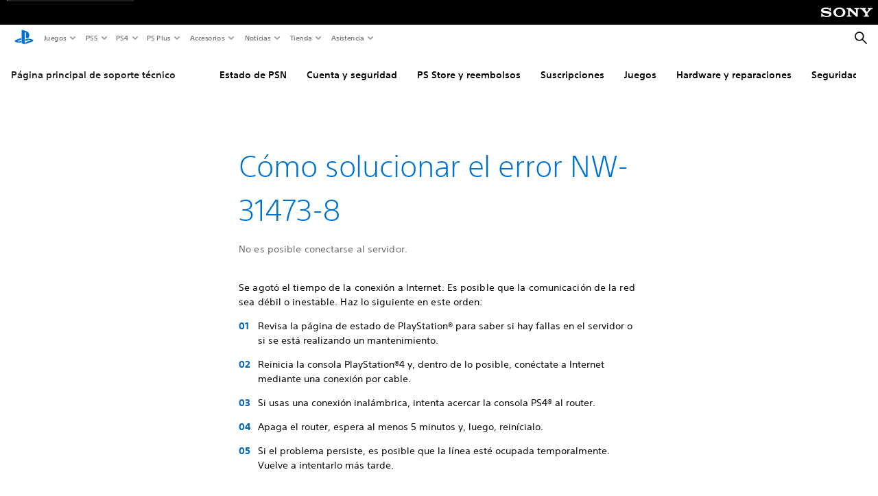

--- FILE ---
content_type: application/javascript;charset=utf-8
request_url: https://www.playstation.com/etc.clientlibs/global_pdc/clientlibs/auto-clientlibs/pdc.preload.min.47fdd998d6a731f86470a1b08314e103.js
body_size: 45460
content:
/*!
 * @sie/designkit
 * @copyright     2026 Sony Interactive Entertainment LLC, all rights reserved
 */

!function(){"use strict";function e(e,r){var t=null==e?null:"undefined"!=typeof Symbol&&e[Symbol.iterator]||e["@@iterator"];if(null!=t){var n,a,o,i,c=[],s=!0,l=!1;try{if(o=(t=t.call(e)).next,0===r){if(Object(t)!==t)return;s=!1}else for(;!(s=(n=o.call(t)).done)&&(c.push(n.value),c.length!==r);s=!0);}catch(e){l=!0,a=e}finally{try{if(!s&&null!=t.return&&(i=t.return(),Object(i)!==i))return}finally{if(l)throw a}}return c}}function r(e,r){var t=Object.keys(e);if(Object.getOwnPropertySymbols){var n=Object.getOwnPropertySymbols(e);r&&(n=n.filter(function(r){return Object.getOwnPropertyDescriptor(e,r).enumerable})),t.push.apply(t,n)}return t}function t(e){for(var t=1;t<arguments.length;t++){var n=null!=arguments[t]?arguments[t]:{};t%2?r(Object(n),!0).forEach(function(r){c(e,r,n[r])}):Object.getOwnPropertyDescriptors?Object.defineProperties(e,Object.getOwnPropertyDescriptors(n)):r(Object(n)).forEach(function(r){Object.defineProperty(e,r,Object.getOwnPropertyDescriptor(n,r))})}return e}function n(e){"@babel/helpers - typeof";return(n="function"==typeof Symbol&&"symbol"==typeof Symbol.iterator?function(e){return typeof e}:function(e){return e&&"function"==typeof Symbol&&e.constructor===Symbol&&e!==Symbol.prototype?"symbol":typeof e})(e)}function a(e,r){if(!(e instanceof r))throw new TypeError("Cannot call a class as a function")}function o(e,r){for(var t=0;t<r.length;t++){var n=r[t];n.enumerable=n.enumerable||!1,n.configurable=!0,"value"in n&&(n.writable=!0),Object.defineProperty(e,b(n.key),n)}}function i(e,r,t){return r&&o(e.prototype,r),t&&o(e,t),Object.defineProperty(e,"prototype",{writable:!1}),e}function c(e,r,t){return r=b(r),r in e?Object.defineProperty(e,r,{value:t,enumerable:!0,configurable:!0,writable:!0}):e[r]=t,e}function s(r,t){return d(r)||e(r,t)||g(r,t)||h()}function l(e){return u(e)||p(e)||g(e)||f()}function u(e){if(Array.isArray(e))return m(e)}function d(e){if(Array.isArray(e))return e}function p(e){if("undefined"!=typeof Symbol&&null!=e[Symbol.iterator]||null!=e["@@iterator"])return Array.from(e)}function g(e,r){if(e){if("string"==typeof e)return m(e,r);var t=Object.prototype.toString.call(e).slice(8,-1);return"Object"===t&&e.constructor&&(t=e.constructor.name),"Map"===t||"Set"===t?Array.from(e):"Arguments"===t||/^(?:Ui|I)nt(?:8|16|32)(?:Clamped)?Array$/.test(t)?m(e,r):void 0}}function m(e,r){(null==r||r>e.length)&&(r=e.length);for(var t=0,n=new Array(r);t<r;t++)n[t]=e[t];return n}function f(){throw new TypeError("Invalid attempt to spread non-iterable instance.\nIn order to be iterable, non-array objects must have a [Symbol.iterator]() method.")}function h(){throw new TypeError("Invalid attempt to destructure non-iterable instance.\nIn order to be iterable, non-array objects must have a [Symbol.iterator]() method.")}function v(e,r){if("object"!=typeof e||null===e)return e;var t=e[Symbol.toPrimitive];if(void 0!==t){var n=t.call(e,r||"default");if("object"!=typeof n)return n;throw new TypeError("@@toPrimitive must return a primitive value.")}return("string"===r?String:Number)(e)}function b(e){var r=v(e,"string");return"symbol"==typeof r?r:String(r)}function y(e){return e&&e.__esModule&&Object.prototype.hasOwnProperty.call(e,"default")?e.default:e}function w(e,r){return r={exports:{}},e(r,r.exports),r.exports}var k={AEM_VERSION:"AEM 6.5.19"},A={loginApi:"/central/auth/login?locale=LOCALE&postSignInURL=PAGE_URL&cancelURL=PAGE_URL",logoutApi:"/central/auth/logout?locale=LOCALE&postSignOutURL=PAGE_URL&cancelURL=PAGE_URL",userApi:"/user/details",segmentsApi:"/user/segments"},E={query:"pdpr",cookie:{name:"pdcRedirect",value:"pdc",expiry:86400}},q={LABELS:{EU_COOKIE:"eucookiepreference",PREFERENCE_ACCEPT:"accept",PREFERENCE_REJECT:"reject"},CATEGORIES:{STRICTLY_NECESSARY:"C0001",PERFORMANCE:"C0002",FUNCTIONAL:"C0003",TARGETING:"C0004",YOUTUBE:"SEU21"},DOMAIN:".playstation.com",COOKIE_AGE:3650,UH:"userinfo",ORACLE:{e1:"isSignedIn_e",np:"isSignedIn",mgmt:"isSignedIn_m"},SUBSCRIPTION:{e1:"pdcsi_e",np:"pdcsi",mgmt:"pdcsi_m"},WS2:{e1:"pdcws2_e",np:"pdcws2",mgmt:"pdcws2_m"}},S={PROD:/(www|wwwglobal|author)\.playstation\.com/i,STAGE:/(author\.stage|stage)\.playstation\.com/i,PREVIEW:/preview\.www\.playstation\.com/i,WWWGLOBAL:/wwwglobal\.playstation\.com/i},I={navFooter:"navFooter",userState:"userState",gpdcUser:"gpdcUser"},L=({IS_PORTRAIT:(window.matchMedia&&matchMedia("(orientation: portrait)")||{}).matches,IS_LANDSCAPE:(window.matchMedia&&matchMedia("(orientation: landscape)")||{}).matches,IS_MOBILE:(window.matchMedia&&matchMedia("(max-width: 767px)")||{}).matches,IS_MOBILE_PORTRAIT:(window.matchMedia("(max-width: 767px) and (orientation: portrait)")||{}).matches,IS_TABLET:(window.matchMedia&&matchMedia("(min-width: 768px)")||{}).matches,IS_DESKTOP:(window.matchMedia&&matchMedia("(min-width: 1024px)")||{}).matches},{IS_PORTRAIT:window.matchMedia&&matchMedia("(orientation: portrait)")||{},IS_LANDSCAPE:window.matchMedia&&matchMedia("(orientation: landscape)")||{},IS_JETSTREAM_MOBILE:window.matchMedia&&matchMedia("(max-width: 699px)")||{},IS_MOBILE:window.matchMedia&&matchMedia("(max-width: 767px)")||{},IS_MOBILE_PORTRAIT:window.matchMedia("(max-width: 767px) and (orientation: portrait)")||{},IS_TABLET:window.matchMedia&&matchMedia("(min-width: 768px)")||{},IS_TABLET_LG:window.matchMedia&&matchMedia("(min-width: 1024px)")||{},IS_LAPTOP:window.matchMedia&&matchMedia("(min-width: 1367px)")||{},IS_DESKTOP:window.matchMedia&&matchMedia("(min-width: 1920px)")||{},IS_MAX_TABLET:window.matchMedia&&matchMedia("(max-width: 1023px)")||{},IS_JUST_TABLET:window.matchMedia&&matchMedia("(min-width: 768px) and (max-width: 1365px)")||{},IS_JUST_LAPTOP:window.matchMedia&&matchMedia("(min-width: 1366px) and (max-width: 1919px)")||{}}),T=({IS_PORTRAIT:L.IS_PORTRAIT.matches,IS_LANDSCAPE:L.IS_LANDSCAPE.matches,IS_JETSTREAM_MOBILE:L.IS_JETSTREAM_MOBILE.matches,IS_MOBILE:L.IS_MOBILE.matches,IS_MOBILE_PORTRAIT:L.IS_MOBILE_PORTRAIT.matches,IS_TABLET:L.IS_TABLET.matches,IS_MAX_TABLET:L.IS_MAX_TABLET.matches,IS_TABLET_LG:L.IS_TABLET_LG.matches,IS_LAPTOP:L.IS_LAPTOP.matches,IS_DESKTOP:L.IS_DESKTOP.matches},{EMPTY_LABEL:"empty"}),D="javascript:void(0);",x=function(e,r){var t=arguments.length>2&&void 0!==arguments[2]?arguments[2]:180,n=arguments.length>3&&void 0!==arguments[3]?arguments[3]:".playstation.com";if(r){var a=new Date;a.setTime(a.getTime()+60*t*1e3),document.cookie="".concat(e,"=").concat(encodeURIComponent(r),"; expires=").concat(a.toUTCString(),";path=/; domain=").concat(n,";secure")}},O=function(){var e=arguments.length>0&&void 0!==arguments[0]?arguments[0]:"",r=document.cookie.match(new RegExp("(^| )".concat(e,"=([^;]*)(;|$)")));return r?decodeURIComponent(r[2]):null},P=function(e){var r=arguments.length>1&&void 0!==arguments[1]?arguments[1]:".playstation.com";e&&(document.cookie="".concat(e,"=; expires=Thu, 01 Jan 1970 00:00:00 UTC; path=/; domain=").concat(r,";"))},C=function(e){var r=null;try{r=JSON.parse(e)}catch(e){}return r},R=function(e){return!(!e||e===D)},U=function(e,r){var t=new URL(e),n=new URLSearchParams(t.search);n.set(E.query,_gpdc.config.pdprQuery);var a=r&&"psns"===t.protocol?"".concat(t.protocol,":").concat(t.path):t.origin+t.pathname;return"".concat(a,"?").concat(n.toString()).concat(t.hash?"".concat(t.hash):"")},_=function(){function e(){throw a(this,e),TypeError("new of abstract class Services")}return i(e,null,[{key:"callGetApi",value:function(e){var r=!(arguments.length>1&&void 0!==arguments[1])||arguments[1],t=arguments.length>2&&void 0!==arguments[2]?arguments[2]:"json";return new Promise(function(n,a){$.ajax({type:"GET",url:e,dataType:t,crossDomain:!0,xhrFields:{withCredentials:!0},async:r,success:function(e){n(e)},error:function(e){a(e)}})})}}]),e}(),N=function(){function e(r){a(this,e),this.elements=r,this.info={},this.uhCookie=O(q.UH),this.cookieEnv=S.PROD.test(location.origin)?"np":S.STAGE.test(location.origin)?"mgmt":"e1",this.oracleSession="true"===O(q.ORACLE[this.cookieEnv])}return i(e,[{key:"setCatchpointTraces",value:function(e){window.RProfiler&&(window.RProfiler.addInfo("tracepoint","locale",_gpdc.config.locale||""),window.RProfiler.addInfo("tracepoint","loggedin","".concat(e)))}},{key:"setPlusUserState",value:function(){var e=null;try{e=JSON.parse(decodeURIComponent(O(q.SUBSCRIPTION[this.cookieEnv])))}catch(e){_gpdc.Logger.log("Plus Subscription cookie not found!")}return e?(this.info.subscriptions={},e.psPlusSubscription&&(this.info.subscriptions.plus={type:"psplus",status:e.psPlusSubscription.status||null,tier:e.psPlusSubscription.psPlusTier||null,duration:(e.psPlusSubscription.isTrial?"trial":e.psPlusSubscription.duration)||null,flag:e.psPlusSubscription.flag||null}),e.loyaltySubscription&&(this.info.subscriptions.loyalty={type:"loyalty",status:e.loyaltySubscription.enrollStatus||null,tier:e.loyaltySubscription.statusLevel||null}),e.ubisoftPlusSubscription&&(this.info.subscriptions.ubisoftPlus={type:"ubisoft-plus",status:e.ubisoftPlusSubscription.status||null}),void(e.gtaPlusSubscription&&(this.info.subscriptions.gtaPlus={type:"gta-plus",status:e.gtaPlusSubscription.status||null}))):void(this.info.subscriptions=null)}},{key:"isUserMature",value:function(e){return!!this.info.age&&this.info.age>=parseInt(this.elements.$body.data(e)||"17",10)}},{key:"fetchUserInfo",value:function(){var e=this,r=C(sessionStorage.getItem(I.gpdcUser));return this.uhCookie&&this.oracleSession&&r&&this.uhCookie===r.encrypted_id?(this.info=r,Promise.resolve()):this.uhCookie&&this.oracleSession?_.callGetApi(window._gpdc.config.baseIOUrl+A.userApi,!1).then(function(r){e.info=Object.assign(e.info,r),sessionStorage.setItem(I.gpdcUser,JSON.stringify(e.info))}).catch(function(e){return _gpdc.Logger.log("user/details API error!",e)}):(sessionStorage.removeItem(I.gpdcUser),Promise.resolve())}},{key:"getUserInfoFromCookies",value:function(){return this.uhCookie&&this.oracleSession?(this.info.encrypted_id=this.uhCookie,this.info.isLoggedIn=!0,this.info.isArkhamLoggedIn=!0,this.setPlusUserState(),this.setCatchpointTraces(this.info.isLoggedIn),this.info):(this.info.isLoggedIn=!1,this.info.isArkhamLoggedIn=!!this.oracleSession,this.setCatchpointTraces(this.info.isLoggedIn),this.info)}},{key:"getUserProfileInfo",value:function(){var e=this;return new Promise(function(r){e.fetchUserInfo().then(function(){e.info.online_id=(e.info.handle||"").replace(/"/,""),e.info.age&&(window.digitalData.user.profile.privacyInfo.ageOptOut=e.info.age<16),e.info.isMature=e.isUserMature("age-threshold"),e.info.isPageRatingMature=!!e.elements.$body.data("advanced-age-gate")&&e.isUserMature("rating-age-threshold"),e.setPlusUserState(),r()})})}}]),e}(),F=function(){function e(r){a(this,e),this.elements=r,this.config={},this.baseIOUrl="",this.init()}return i(e,[{key:"setIOBaseUrl",value:function(){this.baseIOUrl=this.elements.$body.data("base-io-url")||""}},{key:"getRegion",value:function(){return this.elements.$body.data("region")||"AMER"}},{key:"getLocale",value:function(){return this.elements.$body.data("locale")||"en-us"}},{key:"getLocaleParts",value:function(){return this.getLocale().split("-")}},{key:"getLocaleFormat",value:function(e){var r=this.getLocaleParts(),t=r.pop().toUpperCase();return"".concat(r.join("-")).concat(e).concat(t)}},{key:"getFormattedLocale",value:function(){return this.getLocaleFormat("_")}},{key:"getProductFormattedLocale",value:function(){return this.getLocaleFormat("-")}},{key:"getCountryCode",value:function(){return this.getLocaleParts().pop().toUpperCase()}},{key:"getIOBaseUrl",value:function(){return this.baseIOUrl}},{key:"getPageCategory",value:function(){return this.elements.$body.data("page-category")||""}},{key:"getDataDirection",value:function(){return this.elements.$html.attr("dir")||"ltr"}},{key:"getSiteRunMode",value:function(){return this.elements.$body.attr("data-run-mode")||"publish"}},{key:"getTemplateName",value:function(){return(this.elements.$body.data("template")||"").replace("pdc-","")}},{key:"init",value:function(){this.setIOBaseUrl(),this.config.personalization=this.config.personalization||{},this.config.personalization.teasersPresentOnPage=!1,this.config.isGetHelpTopicTemplate=!1,this.config.pageVars=this.config.pageVars={},this.config.personalization=this.config.personalization||{},this.config.region=this.getRegion(),this.config.locale=this.getLocale(),this.config.formattedLocale=this.getFormattedLocale(),this.config.productFormattedLocale=this.getProductFormattedLocale(),this.config.countryCode=this.getCountryCode(),this.config.baseIOUrl=this.getIOBaseUrl(),this.config.pageCategory=this.getPageCategory(),this.config.textDirection=this.getDataDirection(),this.config.siteRunMode=this.getSiteRunMode(),this.config.templateName=this.getTemplateName(),this.config.aemVersion=k,this.config.pdprQuery="",window.PDC=window.PDC||{},window.PDC.Locale={Locale:[this.config.locale],getLocale:function(){return[window._gpdc.config.locale]}}}}]),e}(),B=function(){function e(){a(this,e),this.init()}return i(e,[{key:"init",value:function(){this.elements={},this.elements.$window=$(window),this.elements.$document=$(document),this.elements.$html=$("html"),this.elements.$body=$("body"),this.elements.$gdk=$("#gdk__content"),this.elements.$head=this.elements.$html.find("head")}}]),e}(),j=function(){function e(r){a(this,e),this.elements=r,this.browser={os:"unknown",device:"unknown"},this.init()}return i(e,[{key:"detectBrowser",value:function(){var e=window.navigator&&navigator.userAgent||"",r=[],t=!1;/Android/i.test(e)&&(r.push("os-android"),this.browser.os="android"),/iPhone/i.test(e)&&(t=!0,this.browser.device="iphone",r.push("device-iphone")),/iPod/i.test(e)&&(t=!0,this.browser.device="ipod",r.push("device-ipod")),/iPad/i.test(e)&&(t=!0,this.browser.device="ipad",r.push("device-ipad")),/PlayStation 5/i.test(e)&&(this.browser.device="ps5",r.push("device-ps5"),"hide"!==sessionStorage.getItem(I.navFooter)&&sessionStorage.setItem(I.navFooter,"hide")),/PLAYSTATION 4/i.test(e)&&(this.browser.device="ps4",r.push("device-ps4")),/PLAYSTATION 3/i.test(e)&&(this.browser.device="ps3",r.push("device-ps3")),/MSIE 10.0/i.test(e)&&r.push("browser-ie10"),t&&(r.push("os-ios"),this.browser.os="ios"),this.elements.$html.addClass(r.join(" "))}},{key:"isSupportedBrowser",value:function(){var e=this,r=arguments.length>0&&void 0!==arguments[0]?arguments[0]:[],t=!0;return this.browser&&this.browser.os&&this.browser.device&&$.each(r,function(r,a){var o=a&&a.os,i=a&&a.devices;if(e.browser.os==o)return"object"==n(i)?$.each(i,function(r,n){if(e.browser.device==n)return t=!1,!1}):"all"==i&&(t=!1),!1}),t}},{key:"getViewport",value:function(){return document.body?window.getComputedStyle(document.body,":after").content.replace(/"/g,""):window.getComputedStyle(document.head,":after").content.replace(/"/g,"")}},{key:"getScrollbarWidth",value:function(){$(document).ready(function(){document.documentElement.style.setProperty("--scrollbar-width",window.innerWidth-document.documentElement.clientWidth+"px")})}},{key:"init",value:function(){this.detectBrowser(),this.getScrollbarWidth(),this.browser.getViewport=this.getViewport,this.browser.isSupportedBrowser=this.isSupportedBrowser}}]),e}();window._gpdc=window._gpdc||{};var V=function(){function e(){a(this,e),this.init()}return i(e,[{key:"init",value:function(){var e=this,r=(new B).elements,t=new F(r),n=new j(r),a=new N(r);this.gpdc=window._gpdc,this.gpdc.elements=r,this.gpdc.config=t.config,this.gpdc.browser=n.browser,this.gpdc.components={},this.gpdc.user=a.getUserInfoFromCookies(),a.getUserProfileInfo().then(function(){e.gpdc.user=Object.assign(e.gpdc.user,a.info),$.event.trigger({type:"userInfoSet",message:"user info has been set",time:new Date})}),_gpdc.Logger.logInitializer("preload","components","GPDC")}}]),e}(),M=function(){function e(){a(this,e),this.init()}return i(e,[{key:"generateIOUrl",value:function(e,r){var t=_gpdc.config.baseIOUrl+A[e],n=decodeURIComponent(location.href.replace(".com//",".com/"));return n=r&&!_gpdc.user.isLoggedIn?U(n,!1):n,t.replace("LOCALE",_gpdc.config.formattedLocale).replace(/PAGE_URL/g,encodeURIComponent(n))}},{key:"getGuestLocale",value:function(e,r){var t=window._gpdc.config.productFormattedLocale;return e(t)?r(t):r()}},{key:"onSignOut",value:function(){return sessionStorage.removeItem(I.gpdcUser),Promise.resolve(!0)}},{key:"init",value:function(){var e=[],r=O(E.cookie);window.psnWebToolbar={authLoginRedirectUri:this.generateIOUrl("loginApi",r),authLogoutRedirectUri:this.generateIOUrl("logoutApi",r),authSmcid:window.location.href.includes("/ps-plus/")?"web:pdc:psplus":"web:pdc",onAuthHooksSet:function(){e.forEach(function(e){return"function"==typeof e&&e()})}},psnWebToolbar.getGuestLocale=this.getGuestLocale,psnWebToolbar.onSignOut=this.onSignOut,window._gpdc.config.doSignIn=function(){return psnWebToolbar.doSignIn()},window._gpdc.config.setOnAuthHooksSetCallbacks=function(r){return e.push(r)},_gpdc.Logger.logInitializer("preload","components","Oracle hooks")}}]),e}(),G="undefined"!=typeof globalThis?globalThis:"undefined"!=typeof window?window:"undefined"!=typeof global?global:"undefined"!=typeof self?self:{},z=w(function(e,r){!function(e,t){t(r)}(G,function(e){function r(e,r){var t=Object.keys(e);if(Object.getOwnPropertySymbols){var n=Object.getOwnPropertySymbols(e);r&&(n=n.filter(function(r){return Object.getOwnPropertyDescriptor(e,r).enumerable})),t.push.apply(t,n)}return t}function t(e){for(var t=1;t<arguments.length;t++){var n=null!=arguments[t]?arguments[t]:{};t%2?r(Object(n),!0).forEach(function(r){c(e,r,n[r])}):Object.getOwnPropertyDescriptors?Object.defineProperties(e,Object.getOwnPropertyDescriptors(n)):r(Object(n)).forEach(function(r){Object.defineProperty(e,r,Object.getOwnPropertyDescriptor(n,r))})}return e}function n(e){"@babel/helpers - typeof";return(n="function"==typeof Symbol&&"symbol"==typeof Symbol.iterator?function(e){return typeof e}:function(e){return e&&"function"==typeof Symbol&&e.constructor===Symbol&&e!==Symbol.prototype?"symbol":typeof e})(e)}function a(e,r){if(!(e instanceof r))throw new TypeError("Cannot call a class as a function")}function o(e,r){for(var t=0;t<r.length;t++){var n=r[t];n.enumerable=n.enumerable||!1,n.configurable=!0,"value"in n&&(n.writable=!0),Object.defineProperty(e,n.key,n)}}function i(e,r,t){return r&&o(e.prototype,r),t&&o(e,t),Object.defineProperty(e,"prototype",{writable:!1}),e}function c(e,r,t){return r in e?Object.defineProperty(e,r,{value:t,enumerable:!0,configurable:!0,writable:!0}):e[r]=t,e}function s(){return s=Object.assign||function(e){for(var r=1;r<arguments.length;r++){var t=arguments[r];for(var n in t)Object.prototype.hasOwnProperty.call(t,n)&&(e[n]=t[n])}return e},s.apply(this,arguments)}function l(e,r){return u(e)||d(e,r)||p(e,r)||m()}function u(e){if(Array.isArray(e))return e}function d(e,r){var t=null==e?null:"undefined"!=typeof Symbol&&e[Symbol.iterator]||e["@@iterator"];if(null!=t){var n,a,o=[],i=!0,c=!1;try{for(t=t.call(e);!(i=(n=t.next()).done)&&(o.push(n.value),!r||o.length!==r);i=!0);}catch(e){c=!0,a=e}finally{try{i||null==t.return||t.return()}finally{if(c)throw a}}return o}}function p(e,r){if(e){if("string"==typeof e)return g(e,r);var t=Object.prototype.toString.call(e).slice(8,-1);return"Object"===t&&e.constructor&&(t=e.constructor.name),"Map"===t||"Set"===t?Array.from(e):"Arguments"===t||/^(?:Ui|I)nt(?:8|16|32)(?:Clamped)?Array$/.test(t)?g(e,r):void 0}}function g(e,r){(null==r||r>e.length)&&(r=e.length);for(var t=0,n=new Array(r);t<r;t++)n[t]=e[t];return n}function m(){throw new TypeError("Invalid attempt to destructure non-iterable instance.\nIn order to be iterable, non-array objects must have a [Symbol.iterator]() method.")}function f(e){return Array.isArray(e)}function h(e){return"boolean"==typeof e}var v=function(){function e(){a(this,e),this.isLocaleFirstSegment=!1,this.regexIndicator="$/",this.dataLayerName="digitalData",this.channel="web",this.homePathname="/",this.debug=!1}return i(e,[{key:"setConfiguration",value:function(e){s(this,e)}},{key:"setLocaleIsFirstSegment",value:function(e){this.isLocaleFirstSegment=e}},{key:"setDebugStatus",value:function(e){this.debug=e}}]),e}(),b=new v,y=function(e){return e.toString().toLowerCase().replace(/\s+/g,"-").replace(/[^\w-]+/g,"").replace(/--+/g,"-").replace(/^-+/,"").replace(/-+$/,"")},w=function(){function e(){a(this,e)}return i(e,[{key:"logger",value:function(e,r){var t=arguments.length>2&&void 0!==arguments[2]&&arguments[2],n=window.console[e];r&&t?n(r):r&&!t?n("GlobalDataLayer ".concat(e,": ").concat(r)):n()}},{key:"warn",value:function(e){this.logger("warn",e)}},{key:"error",value:function(e){this.logger("error",e)}},{key:"info",value:function(e){this.logger("info",e)}},{key:"log",value:function(e){this.logger("log",e)}},{key:"debug",value:function(e,r){this.logger("groupCollapsed","🕵️‍♀️ Global Data Layer: ".concat(e),!0),this.logger("log",r,!0),this.logger("groupEnd")}}]),e}(),k=new w,A=function(){var e=window.location.pathname;return b.isLocaleFirstSegment&&(e="/"===e.split("").pop()?e:"".concat(e,"/"),e=e.replace(/^.+?[/]/,"/")),e!==b.homePathname?e:"/home"},E=function(e){var r=null,t=!1,n=A(),a=n.replace(/\/?$/,"/");return Object.keys(e).some(function(n){var o=!1;return 0===n.indexOf(b.regexIndicator)&&a.match(n.replace(b.regexIndicator,""))?(o=!0,t=!0):n.includes("*")&&a.match(new RegExp("^"+n.replace(/\//g,"\\/").replace("*","(.*)")))?o=!0:a===n.replace(/\/?$/,"/")&&(o=!0),o&&(r={key:n,match:e[n],regex:t}),o}),r},q=function(e,r){b.debug&&k.debug(e,r)},S={create:function(e){var r,t={pageInfo:{pageName:this.getPagename(e),emcid:null===e||void 0===e?void 0:e.emcid,category:{primaryCategory:this.getPrimaryCategory(e)},sysEnv:this.getDeviceType(),destinationUrl:location.href,version:null!==(r=null===e||void 0===e?void 0:e.app.env)&&void 0!==r?r:"",sellableItems:"boolean"==typeof(null===e||void 0===e?void 0:e.hasSellableItems)?e.hasSellableItems:"empty"}};return e&&q("Page",t),t},getDeviceType:function(){var e,r="web",t=null===(e=navigator.userAgent)||void 0===e?void 0:e.toLowerCase();return window.matchMedia("(max-width: 767px)").matches?r="mobile":window.matchMedia("(min-width: 768px) and (max-width: 1023px)").matches?r="tablet":t&&/playstation 4/i.test(t)?r="ps4":t&&/playstation 5/i.test(t)&&(r="ps5"),r},getPrimaryCategory:function(e){if(!e)return"";var r=A(),t="other";if(e.primaryCategory)t=e.primaryCategory;else if(e.isErrorPage)t=this.getPrimaryCategoryFromCallback(e);else if("/home"===r)t="home";else if(e.pageTypes){var n=E(e.pageTypes);if(n){var a=n.match;t=a}}return t},getPrimaryCategoryFromCallback:function(e){var r="other";if("function"!=typeof e.isErrorPage)k.warn('The "isErrorPage" parameter should be a function, '.concat(n(e.isErrorPage)," given."));else{var t=e.isErrorPage();"boolean"!=typeof t?k.warn('The "isErrorPage" function should return a boolean, '.concat(t," was given.")):t?r="error":(delete e.isErrorPage,r=this.getPrimaryCategory(e))}return r},getPagename:function(e){if(!e)return"";var r=A().toLowerCase().replace(/^\/|\/$/g,"");if(e.pageNames){var t=E(e.pageNames);if(t){var n=t.key,a=t.match,o=t.regex,i=(o?n.replace(b.regexIndicator,""):n.replace("/*","")).replace(/^\/|\/$/g,"");r=r.replace(o?new RegExp(i):i,a)}}var c=r.split("/").filter(function(e){return""!==e});return c.unshift(e.app.name),c.unshift(b.channel),c.map(y).join(":")}},I={create:function(e){var r=e?"".concat(b.channel,"-").concat(e.app.name,":").concat(e.app.version,":empty"):"";return e&&q("Page instance",r),r}},L=function(e){var r,t,n,a,o;return{subscriptionType:null!==(r=e.type)&&void 0!==r?r:null,subscriptionStatus:null!==(t=e.status)&&void 0!==t?t:null,subscriptionTier:null!==(n=e.tier)&&void 0!==n?n:null,subscriptionDuration:null!==(a=e.duration)&&void 0!==a?a:null,subscriptionFlag:null!==(o=e.flag)&&void 0!==o?o:null}},T={create:function(e){var r,t,n,a,o,i,c,s,l,u,d,p,g,m={visitorType:(null===(r=null===e||void 0===e?void 0:e.user)||void 0===r?void 0:r.id)?"signed_in":"guest",plusUser:null,plusSubscriptionState:null,hashedRepeatId:null===(t=null===e||void 0===e?void 0:e.user)||void 0===t?void 0:t.hashedRepeatId};(null===e||void 0===e?void 0:e.user)&&(m=this.setPlusSubscriptionState(m,e));var f=null!==(o=null===(a=null===(n=null===e||void 0===e?void 0:e.user)||void 0===n?void 0:n.privacy)||void 0===a?void 0:a.ws2Settings)&&void 0!==o?o:{},h=f.personalizedads,v=f.personalizedrecommendations,b=f.personalizedmedia,y=f.personalizedmaster,w={profile:{privacyInfo:{caPrivacyOptOut:null!==(s=null===(c=null===(i=null===e||void 0===e?void 0:e.user)||void 0===i?void 0:i.privacy)||void 0===c?void 0:c.caPrivacyOptOut)&&void 0!==s&&s,ageOptOut:null!==(d=null===(u=null===(l=null===e||void 0===e?void 0:e.user)||void 0===l?void 0:l.privacy)||void 0===u?void 0:u.ageOptOut)&&void 0!==d?d:null,ws2Settings:{personalizedAds:h?"".concat(h," personalized advertising"):null,personalizedRecommendations:v?"".concat(v," purchase recommendations"):null,personalizedMedia:b?"".concat(b," personalized media"):null,personalizedMaster:y?"".concat(y," basic personalization"):null}},profileInfo:{profileID:null!==(g=null===(p=null===e||void 0===e?void 0:e.user)||void 0===p?void 0:p.id)&&void 0!==g?g:null,language:e?this.getLocale(e):"",attributes:m}}};return e&&q("User",w),w},setPlusSubscriptionState:function(e,r){var t,n,a,o;if("boolean"==typeof r.user.plus)return e.plusUser=r.user.plus?"plususer":"nonplususer",e;var i=[];return(null===(t=r.user.subscriptions)||void 0===t?void 0:t.plus)&&i.push(L(r.user.subscriptions.plus)),(null===(n=r.user.subscriptions)||void 0===n?void 0:n.loyalty)&&i.push(L(r.user.subscriptions.loyalty)),(null===(a=r.user.subscriptions)||void 0===a?void 0:a.gtaPlus)&&i.push(L(r.user.subscriptions.gtaPlus)),(null===(o=r.user.subscriptions)||void 0===o?void 0:o.ubisoftPlus)&&i.push(L(r.user.subscriptions.ubisoftPlus)),e.plusSubscriptionState=i.length?i:null,e},getLocale:function(e){var r="";return e.locale&&e.locale.includes("-")?(r=e.locale,r.split("-").reverse().join("-")):(k.warn(e.locale?"The given locale code ".concat(e.locale,' is not a valid "language-country" code.'):"The locale code is a mandatory parameter."),"invalid-locale")}},D=function(){return{page:S.create(),user:T.create(),pageInstanceID:I.create(),event:[],search:[],component:[],product:[],commerceEvent:null,cartInstance:null,tournamentEvent:null,tournamentInfo:null,productImpression:{item:[]}}},x=function(){var e=arguments.length>0&&void 0!==arguments[0]?arguments[0]:{reset:!0},r=b.dataLayerName;return e.reset&&(window[r]=D()),window[r]},O=function(e,r){var t=x({reset:!1});t.event.push(r),q(e,r)},P=["button","image","video","link","form","popup"],C=["click","impression","search","invalid-action"],R=function(){return Math.round((new Date).getTime()/1e3)},U=function(){function e(r,t){a(this,e);var n,o,i,c,s,l,u,d;r=this.transform(r),O("".concat(t," event"),{eventInfo:{eventName:r.name,timeStamp:R(),eventAction:null!==(n=r.eventAction)&&void 0!==n?n:null},attributes:{assetName:null!==(o=r.assetName)&&void 0!==o?o:null,linkURL:null!==(i=r.linkURL)&&void 0!==i?i:null,label:null!==(c=r.label)&&void 0!==c?c:null,userActionFlag:null!==(s=r.userActionFlag)&&void 0!==s&&s,moduleName:null!==(l=r.moduleName)&&void 0!==l?l:"invalid-module",elementType:null!==(u=r.elementType)&&void 0!==u?u:"invalid-element",position:null!==(d=r.position)&&void 0!==d?d:null}})}return i(e,[{key:"transform",value:function(e){return e.userActionFlag&&!h(e.userActionFlag)&&(k.warn('the "userActionFlag" value needs to be a boolean, '.concat(n(e.userActionFlag)," given.")),e.userActionFlag=!1),e.moduleName||k.warn('the "moduleName" property is required.'),e.elementType?P.includes(e.elementType)||(k.warn('the "elementType" property is invalid.'),delete e.elementType):k.warn('the "elementType" property is required.'),e.eventAction&&!C.includes(e.eventAction)&&(k.warn('the "eventAction" property is invalid.'),e.eventAction="invalid-action"),e}}]),e}(),_={create:function(e,r){new U(t(t({},r),{},{name:e,eventAction:"click"}),"Click")}},N={create:function(e,r){new U(t(t({},r),{},{name:e,eventAction:"impression"}),"Impression")}},F=i(function e(r,n,o){a(this,e);var i=x({reset:!1});n||(k.warn("".concat(r," - name is required.")),n="invalid-name");var c=t(t({},o),{},{componentInfo:t(t({},o.componentInfo),{},{componentName:n.toLowerCase()})});i.component.push(c),q(r,c)}),B="Product component",j=function(e){return e.ageRating&&!f(e.ageRating)&&(k.warn("".concat(B," - ageRating should be an array of strings, ").concat(n(e.ageRating)," given.")),delete e.ageRating),e},V={create:function(e){var r,t,n,a,o,i=arguments.length>1&&void 0!==arguments[1]?arguments[1]:{};i=j(i),new F(B,e,{componentInfo:{componentID:null!==(r=i.sku)&&void 0!==r?r:null},category:{primaryCategory:"product"},attributes:{ageRating:i.ageRating?i.ageRating.join(","):null,developer:null!==(t=i.developer)&&void 0!==t?t:null,publisher:null!==(n=i.publisher)&&void 0!==n?n:null,releaseDate:null!==(a=i.releaseDate)&&void 0!==a?a:null,genre:null!==(o=i.genre)&&void 0!==o?o:null}})}},M=function(e,r){e.commerceEvent={eventInfo:{eventName:r}}},G=function(e){return e.genres&&Array.isArray(e.genres)&&(e.genres=e.genres.join(",")),e},z=["conceptId","id","skuIds"],H=function(e,r){var t,n,a,o,i,c,s,l,u,d,p,g,m=!0;if(z.forEach(function(e){r[e]&&(m=!1)}),m)return k.warn("Product View event not fired as ".concat(z.join(", ")," parameters are all missing.")),!1;r=G(r);var f={productInfo:{productID:null!==(t=r.id)&&void 0!==t?t:null,conceptID:null!==(n=r.conceptId)&&void 0!==n?n:null,productName:null!==(a=r.name)&&void 0!==a?a:null,productIDproductName:"".concat(r.id,":").concat(null!==(o=r.name)&&void 0!==o?o:null),productType:null!==(i=r.type)&&void 0!==i?i:null,sku:null!==(c=r.skuIds)&&void 0!==c?c:null,productGenre:null!==(s=r.genres)&&void 0!==s?s:null,productReleaseDate:null!==(l=r.releaseDate)&&void 0!==l?l:null,productPrice:null!==(d=null===(u=r.price)||void 0===u?void 0:u.toString())&&void 0!==d?d:null,currency:null!==(p=r.priceCurrency)&&void 0!==p?p:null,merchandisingCategory:null!==(g=r.merchandisingCategory)&&void 0!==g?g:null}};return e.product.push(f),f},$={init:function(e){e=Array.isArray(e)?e:[e];var r=x({reset:!1}),t=[];e.forEach(function(e){var n=H(r,e);n&&(t.push(n),q("Product view",n))}),t.length&&M(r,"product_view")}},J="Form component",Y=function(e){return e},Q={create:function(e){var r,t,n,a,o,i,c=arguments.length>1&&void 0!==arguments[1]?arguments[1]:{};c=Y(c),new F(J,e,{componentInfo:{componentID:null!==(r=c.id)&&void 0!==r?r:null},category:{primaryCategory:"form"},attributes:{formStep:null!==(t=c.formStep)&&void 0!==t?t:null,description:null!==(n=c.description)&&void 0!==n?n:null,formStepFlag:null!==(a=c.formStepFlag)&&void 0!==a?a:null,isUserFlowStart:null!==(o=c.isUserFlowStart)&&void 0!==o?o:null,isUserFlowComplete:null!==(i=c.isUserFlowComplete)&&void 0!==i?i:null}})}},W="Media component",Z=["auto","manual"],K=["live","vod"],X=["short","long"],ee=function(e){return e.componentType&&!Z.includes(e.componentType)&&(k.warn("".concat(W,' - "componentType" can only be one of the following values: ').concat(Z.join(", "),".")),e.componentType="invalid-component-type"),e.subCategory1&&!K.includes(e.subCategory1)&&(k.warn("".concat(W,' - "subCategory1" can only be one of the following values: ').concat(K.join(", "),".")),e.subCategory1="invalid-sub-category"),e.format&&!X.includes(e.format)&&(k.warn("".concat(W,' - "format" can only be one of the following values: ').concat(X.join(", "),".")),e.format="invalid-format"),e},re={create:function(e){var r,t,n,a,o,i,c,s,l,u,d=arguments.length>1&&void 0!==arguments[1]?arguments[1]:{};d=ee(d),new F(W,e,{componentInfo:{componentID:null!==(r=d.id)&&void 0!==r?r:null},category:{primaryCategory:"video"},attributes:{subCategory1:null!==(t=d.subCategory1)&&void 0!==t?t:null,subCategory2:null!==(n=d.subCategory2)&&void 0!==n?n:null,componentType:null!==(a=d.componentType)&&void 0!==a?a:null,componentURL:null!==(o=d.componentURL)&&void 0!==o?o:null,format:null!==(i=d.format)&&void 0!==i?i:null,network:null!==(c=d.network)&&void 0!==c?c:null,
tmsChannelID:null!==(s=d.tmsChannelID)&&void 0!==s?s:null,tmsAiringID:null!==(l=d.tmsAiringID)&&void 0!==l?l:null,entryPoint:null!==(u=d.entryPoint)&&void 0!==u?u:null}})}},te={create:function(e,r){new U(t(t({},r),{},{name:e}),"Generic")}},ne={create:function(e){O("Raw event",e)}},ae="Generic component",oe={create:function(e,r){var n,a=arguments.length>2&&void 0!==arguments[2]?arguments[2]:{},o=null!==(n=a.id)&&void 0!==n?n:null;o&&delete a.id,r||(k.warn("".concat(ae," - the category argument is required.")),r="invalid-category"),new F(ae,e,{componentInfo:{componentID:o},category:{primaryCategory:r},attributes:t({},a)})}},ie=["name","currency"],ce=["cart_add","in_cart","add_pre_order","add_to_library","wishlist_add","wishlist_remove","subscribe","buy","download","upgrade"],se=function(e,r){return r?(isNaN(r)?(k.warn('The "'.concat(e,'" parameter should be a number, ').concat(n(r)," given.")),r=0):r=parseFloat(r.toFixed(2)),r):r},le=function(e,r,t){ie.forEach(function(e){t[e]||(k.warn("The ".concat(e," parameter is required.")),t[e]="invalid-".concat(e))});var a=t.name,o=t.sku,i=t.currency,c=t.category,s=t.productDiscount,l=t.productDiscountType,u=t.price;Number.isInteger(parseInt(r))||(k.warn('The "quantity" parameter should be a number, '.concat(n(r)," given.")),r=0),u=se("price",u);var d={quantity:"string"==typeof r?parseInt(r):r,price:{basePrice:null!==u&&void 0!==u?u:null,totalBasePrice:u?u*r:null},productInfo:{productID:"".concat(a,":").concat(o),productName:a,sku:o,merchandisingCategory:c}};s&&(d.productDiscount=se("productDiscount",s)),l&&(d.productDiscountType=l);var p={price:{currency:i.toLowerCase()},item:d};return e.cartInstance=p,p},ue={init:function(e,r){var t=arguments.length>2&&void 0!==arguments[2]?arguments[2]:"cart_add";if(!ce.includes(t))return void k.warn("The event name: ".concat(t," is not allowed. Allowed event names: ").concat(ce.join(", "),"."));var n=x({reset:!1}),a=le(n,e,r);M(n,"".concat(t,"_").concat(Date.now())),q(t,a)}},de=["system-error","user-error"],pe=["errorSeverity","errorCode","errorDescription"],ge=function(){function e(r,t){a(this,e);var n,o,i,c=this.transform(r,t),s=l(c,2);r=s[0],t=s[1];var u=x({reset:!1}),d={errorInfo:{errorName:r},category:{primaryCategory:"error"},attributes:{errorAPIURL:null!==(n=t.errorAPIURL)&&void 0!==n?n:null,errorLocation:null!==(o=t.errorLocation)&&void 0!==o?o:null,errorType:null!==(i=t.errorType)&&void 0!==i?i:null,errorSeverity:t.errorSeverity,errorCode:t.errorCode,errorDescription:t.errorDescription}};q("Error component",d),u.component.push(d)}return i(e,[{key:"transform",value:function(e,r){return e||(k.warn("ErrorComponent - name is required."),e="invalid-error-name"),r||(r={}),pe.forEach(function(e){r[e]||(k.warn("ErrorComponent - ".concat(e," is required.")),r[e]="invalid-".concat(e))}),r.errorType&&!de.includes(r.errorType)&&(k.warn('"errorType" can only be one of the following values: '.concat(de.join(", "),".")),r.errorType="invalid-error-type"),[e,r]}}]),e}(),me=function(e){return e.term?"number"!=typeof e.count?(k.warn('Search event not fired as "count" parameter is missing or not a number.'),!1):!(!e.type||!["manual","auto"].includes(e.type))||(k.warn('Search event not fired as "type" parameter is missing or invalid.'),!1):(k.warn('Search event not fired as "term" parameter is missing.'),!1)},fe={track:function(e){if(!me(e))return!1;var r=x({reset:!1}),t={onsiteSearchTerm:e.term,onsiteSearchResults:e.count,onsiteSearchType:e.type};e.categories&&Object.keys(e.categories).forEach(function(r){var n=r.charAt(0).toUpperCase()+r.slice(1);t["onsiteSearchResults".concat(n)]=e.categories[r]}),r.search.push(t),window._satellite.track("search"),q("Search",t)}},he=["conceptId","name","skuId"],ve=function(e,r){var t,n,a,o,i,c,s,l,u,d,p,g,m,f=!0;if(he.forEach(function(e){r[e]&&(f=!1)}),f)return k.warn("Product Impression event not fired as ".concat(he.join(", ")," parameters are all missing.")),!1;var h={quantity:null!==(t=r.quantity)&&void 0!==t?t:1,productDiscount:null!==(a=null===(n=r.discount)||void 0===n?void 0:n.toString())&&void 0!==a?a:null,discountType:null!==(o=r.discountType)&&void 0!==o?o:null,currency:null!==(i=r.priceCurrency)&&void 0!==i?i:null,productPrice:null!==(s=null===(c=r.price)||void 0===c?void 0:c.toString())&&void 0!==s?s:null,productInfo:{conceptID:null!==(l=r.conceptId)&&void 0!==l?l:null,productID:"".concat(null!==(u=r.name)&&void 0!==u?u:null,":").concat(null!==(d=r.skuId)&&void 0!==d?d:null),productName:null!==(p=r.name)&&void 0!==p?p:null,sku:null!==(g=r.skuId)&&void 0!==g?g:null,merchandisingCategory:null!==(m=r.merchandisingCategory)&&void 0!==m?m:null}};return e.productImpression.item.push(h),h},be={init:function(e){e=Array.isArray(e)?e:[e];var r=x({reset:!1});e.forEach(function(e){var t=ve(r,e);t&&q("Product Impression",t)})}},ye=function(e,r){e.tournamentEvent={eventInfo:{eventName:r}}},we=["id"],ke=["tournament_registration","tournament_withdrawal","tournament_selected"],Ae=function(e,r){we.forEach(function(e){r[e]||(k.warn("The ".concat(e," parameter is required.")),r[e]="invalid-".concat(e))});var t=r.id,n=r.joinableStatus,a=r.maxPlayers,o=r.matchStatus,i=r.prizePool,c=r.prizeCurrency,s=r.entryCondition,l=r.userOccurrenceStatus,u={tournamentId:t,tournamentJoinableStatus:n,tournamentMaxPlayers:a,tournamentMatchStatus:o,tournamentPrizePool:i,tournamentPrizeCurrency:c,tournamentEntryCondition:s,tournamentUserOccurrenceStatus:l};return e.tournamentInfo={attributes:u},{attributes:u}},Ee={init:function(e){var r=arguments.length>1&&void 0!==arguments[1]?arguments[1]:"tournament_selected";if(!ke.includes(r))return void k.warn("The event name: ".concat(r," is not allowed. Allowed event names: ").concat(ke.join(", "),"."));var t=x({reset:!1}),n=Ae(t,e);ye(t,"".concat(r,"_").concat(Date.now())),q(r,n)}},qe={pageview:function(e){var r,t=x();e.locale&&1===location.pathname.indexOf(e.locale)?b.setLocaleIsFirstSegment(!0):b.setLocaleIsFirstSegment(!1),b.setDebugStatus(null!==(r=e.debug)&&void 0!==r&&r),t.page=S.create(e),t.user=T.create(e),t.pageInstanceID=I.create(e)},use:function(e){return"object"!==n(e)?void k.warn("The given plugin is not a valid object."):"function"!=typeof e.install?void k.warn("The given plugin doesn't implement an install method."):void e.install(qe)},config:function(e){b.setConfiguration(e)},event:{click:_.create,impression:N.create,generic:te.create,raw:ne.create},search:fe.track,component:{product:V.create,form:Q.create,media:re.create,generic:oe.create},ecommerce:{product:{view:$.init,impression:be.init},cart:{add:ue.init}},tournament:{track:Ee.init},error:function(e,r){new ge(e,r)}};e.default=qe,Object.defineProperty(e,"__esModule",{value:!0})})}),H=y(z),J=function(){function e(){throw a(this,e),TypeError("new of abstract class DDLUtils")}return i(e,null,[{key:"stripStartCharacter",value:function(r){return e.isValidString(r)?r.replace(/^(#|\.)/,""):r}},{key:"isValidElement",value:function(e){return e instanceof Element}},{key:"convertJQueryElement",value:function(e){return"undefined"!=typeof jQuery&&e instanceof jQuery?e[0]:e}},{key:"isValidString",value:function(e){return"string"==typeof e}},{key:"slugifyString",value:function(r,t){return e.isValidString(r)?(r=String.prototype.trim?r.trim():r,r.toLowerCase().replace(/\s+/g,t||"-")):""}},{key:"truncateString",value:function(r,t){var n=parseInt(t,10)||150,a=e.isValidString(r)?r:"";return a=a.trim().replace(/(\n|\t)/g," ").replace(/\s+/g," "),a.length>n?a.substr(0,n)+"...":a}},{key:"logging",value:function(e){var r=arguments.length>1&&void 0!==arguments[1]?arguments[1]:"info";return window.freezeLinksForTesting&&window.console&&window.console[r]?(window.console[r]("DIGITAL DATA OBJECT: ".concat(e,".\n"),window.digitalData),"".concat(r.toUpperCase(),":").concat(e)):e}},{key:"isFrozenLinks",value:function(){var r=arguments.length>0&&void 0!==arguments[0]?arguments[0]:window.location.search;return window.freezeLinksForTesting=!1,r.match(/preventDefault=true/)&&(window.freezeLinksForTesting=!0,e.logging("initial page impression")),window.freezeLinksForTesting}},{key:"frozenLinkMessaging",value:function(){var r=arguments.length>0&&void 0!==arguments[0]?arguments[0]:"Unspecified type";return e.logging("".concat(r," added"))}},{key:"getQueryString",value:function(r){var t={};return e.isValidString(r)&&(r=r.replace(/^\?/,""),r.replace(/(?:^|&)([^&=]*)=?([^&]*)/g,function(e,r,n){r&&(t[decodeURI(r)]=decodeURI(n))})),t}},{key:"setQueryString",value:function(e){var r,t=[];if("object"===n(e))for(r in e)e.hasOwnProperty(r)&&t.push(encodeURI(r)+"="+encodeURI(e[r]));return t.length?"?"+t.join("&"):""}},{key:"sanitizeURIObject",value:function(e){var r=(e.hash||"").split("?");return!e.search&&e.hash&&r&&(e.search=r[1]||"",e.hash=r[0]||""),e}},{key:"parseUri",value:function(){var r=arguments.length>0&&void 0!==arguments[0]?arguments[0]:"",t=e.sanitizeURIObject(new URL(r));return t.queryObject=e.getQueryString(t.search),t}},{key:"jsonParseUtility",value:function(e){try{var r={};return e&&"string"==typeof e&&(e=e.replace(/&quot;/gi,'"'),r=JSON.parse(e)),r}catch(r){throw"DigitalDataLayer Events API: Translating JSON object failed - "+e}}}]),e}(),Y={debugDataLayer:window.location.href.includes("showDTMObject=true"),frozenLinks:window.location.href.includes("preventDefault=true"),regexes:{store:/^(https?\:)?(\/{2})(store\.(playstation|sonyentertainmentnetwork))/,psns:/^(psns\:browse)/,direct:/^(https?\:)?(\/{2})(direct\.(playstation|sonyentertainmentnetwork))/},emcidElements:[".return-url-link",".sign-out-btn a","#sb-signin-link","#sb-social-toolbar-root"],dtmAttributes:{track:"data-track",trackwrapper:"data-track-wrapper",modulename:"data-track-modulename",noclickdelay:"data-track-noclickdelay"},clickableElements:["button[data-track]",'input[type="button"][data-track]','input[type="cancel"][data-track]','input[type="reset"][data-track]','input[type="submit"][data-track]',"a[data-track]","div[data-track]"].join(","),allBtnElms:["button",'input[type="button"]','input[type="cancel"]','input[type="reset"]','input[type="submit"]',".dtm-type-button",".link-btn",".in-line-tab-item"].join(","),allVideoElems:[".cq-dd-video",".lb_youtube",".lb_s7video"].join(","),imagePathRegex:/image\/SIEPDC|content\/SIEPDC|\/images|\/videos/i},Q=function(){function e(){throw a(this,e),TypeError("new of abstract class EventUtils")}return i(e,null,[{key:"findActiveElement",value:function(e,r,t){var n,a,o=r||["a","button","input"],i=t||{method:"closest"},c=o.length;if(J.isValidElement(e)){for(n=e.tagName.toLowerCase(),a=0;a<c;a+=1)if(n===o[a])return e;return e[i.method](o.join(","))||e}return null}},{key:"returnActiveElement",value:function(r,t){var n=e.findActiveElement(t);return r===n?r:n}},{key:"getParentModule",value:function(e){var r=["div["+Y.dtmAttributes.modulename+"]","div.moduleComponent","div.dtmTrackModule","div[id]","nav"];return e.closest(r.join(","))}},{key:"createModuleName",value:function(r,t){var n=e.getParentModule(r);if(n){if(n.hasAttribute(Y.dtmAttributes.modulename))return n.getAttribute(Y.dtmAttributes.modulename);if(n.className)return n.className.trim().split(" ")[0];if(n.hasAttribute("id"))return n.getAttribute("id").match(/^[a-zA-Z0-9\-]+/i)[0]}return t||"unknown"}},{key:"getTarget",value:function(e){var r=e.getAttribute("target")||"_self";return r.toLowerCase().trim().replace("_","")}},{key:"isTargetBlank",value:function(r){var t=J.isValidString(r)?r:e.getTarget(r);return"blank"===t}},{key:"isButton",value:function(e){return e.matches(Y.allBtnElms)}},{key:"isVideo",value:function(e){return e.matches(Y.allVideoElems)}},{key:"isForm",value:function(e){return"submit"===e.getAttribute("type")?e.closest("form"):null}},{key:"isLightBoxTrigger",value:function(e){return e.classList.contains("cboxElement")}},{key:"isTrackDelayOptOut",value:function(e){return!!e.getAttribute(Y.dtmAttributes.noclickdelay)}},{key:"isAjaxAPI",value:function(e){return!(!e.getAttribute("data-api")&&!e.getAttribute("data-apiurl"))}},{key:"isPageRefreshing",value:function(r,t,n){var a=!!n&&e.isAjaxAPI(n);return!(!r||/^(#|(javascript|psns)\:)/i.test(r)||e.isTargetBlank(t)||a)}},{key:"checkDataTrackFromParent",value:function(e){var r=e.getAttribute(Y.dtmAttributes.trackwrapper);return r&&"true"===r?e.closest("["+Y.dtmAttributes.track+"]")||e:e}},{key:"getLinkURL",value:function(e){var r=arguments.length>1&&void 0!==arguments[1]?arguments[1]:{},t=e.getAttribute("href")||e.getAttribute("data-href");return R(t)?t&&t.indexOf("//")>-1?t.split("//")[1]:t:r.linkUrl||r.linkURL||T.EMPTY_LABEL}},{key:"getFormattedText",value:function(){var e=arguments.length>0&&void 0!==arguments[0]?arguments[0]:"";return e?e.trim().replace(/[^a-zA-Z0-9]/g,"-").toLowerCase():e}},{key:"getLabel",value:function(r,t){if(e.isVideo(r))return T.EMPTY_LABEL;var n=e.getFormattedText((r.innerText||r.getAttribute("value")||"").trim()),a=n?J.truncateString(n):T.EMPTY_LABEL;return a!==T.EMPTY_LABEL?a:t&&t!==T.EMPTY_LABEL?t:a}},{key:"getClosestSectionPersName",value:function(e){try{var r=e.closest("section");return r.getAttribute("data-persname")||null}catch(e){return null}}},{key:"getElemType",value:function(r){return e.isButton(r)?"button":e.isVideo(r)?"video":"link"}},{key:"getImageName",value:function(e){if(!e)return T.EMPTY_LABEL;if(e.indexOf("/")>-1&&Y.imagePathRegex.test(e)){var r=e.substring(e.lastIndexOf("/")+1);return r.indexOf("?")>-1&&(r=r.split("?")[0]),r.indexOf(".")>-1&&(r=r.split(".")[0].trim()),r.startsWith("-")&&(r=r.slice(1).trim()),r}return e}},{key:"getAssetName",value:function(r){var t,n=r.querySelector("iframe,img,video");if(n)try{var a=J.parseUri(n.getAttribute("src"));t=a.file||a.pathname}catch(e){t=n.getAttribute("src")}return e.getImageName(t)}},{key:"getPosition",value:function(e,r){if(r.position||r.impressionCount)return r.position;try{return e.getAttribute("data-cusposition")||"1"}catch(e){return _gpdc.Logger.log('DDL Event Tracker :: "data-cusposition" not found'),"1"}}},{key:"addClickDelay",value:function(r,t){if(window.freezeLinksForTesting)return t.preventDefault(),!1;if(J.isValidElement(r)&&!e.isTrackDelayOptOut(r)){var n=e.isForm(r),a=e.getTarget(r),o=n?n.getAttribute("action"):r.getAttribute("href");if(!e.isPageRefreshing(o,a,n))return o;t.preventDefault();var i=setTimeout(function(){clearTimeout(i),n?n.submit():window[a].location=o},500);return o}}},{key:"getEventInfo",value:function(r){var t=arguments.length>1&&void 0!==arguments[1]?arguments[1]:{},n=J.convertJQueryElement(r);n=J.isValidElement(n)?n:document.createElement("span");var a=Object.assign({eventName:t.eventName||e.createModuleName(r,"unknown eventName"),eventAction:t.eventAction||e.getElemType(r)},t);return a}},{key:"getEventAttributes",value:function(r){var t=arguments.length>1&&void 0!==arguments[1]?arguments[1]:{},n=arguments.length>2?arguments[2]:void 0,a=e.isForm(r),o=t.assetName?e.getImageName(t.assetName):e.getAssetName(r),i=a&&a.getAttribute("action")||e.getLinkURL(r,t),c=Object.assign({linkURL:i,elementType:t.elementType,userActionFlag:t.userActionFlag,position:e.getPosition(r,t),assetName:o||T.EMPTY_LABEL,persName:e.getClosestSectionPersName(r),label:e.getFormattedText(t.label)||e.getLabel(r,o),moduleName:t.moduleName||e.createModuleName(r,"unknown moduleName")}),s=t.sku||t.productID;if(s){var l=t.sku?"sku":"productID",u=digitalData.product.find(function(e){return e.productInfo[l].includes(s)}),d=u?null:digitalData.component||[];if(!(u||d&&d.length))return t.sku&&(c.sku=t.sku),c;var p=u?u.productInfo:null;if(!p&&d[0]){var g=d[0],m=g.componentInfo,f=void 0===m?{}:m,h=g.category,v=void 0===h?{}:h,b=g.attributes,y=void 0===b?{}:b;p={productID:f.componentID,conceptID:null,productName:f.componentName,productType:v.primaryCategory,releaseDate:y.releaseDate,productPrice:parseFloat(y.price||"0"),priceCurrency:y.priceCurrency}}c=$.extend(c,{sku:t.sku||p.sku,productID:p.productID,conceptID:p.conceptID,productName:p.productName,productType:p.productType,releaseDate:p.productReleaseDate,productPrice:parseFloat(p.productPrice||"0"),currencyCode:p.currency,quantity:1}),n&&(c.productDiscount=parseFloat(p.productDiscount||"0"),c.productDiscountType=p.productDiscountType)}return c}},{key:"setAkamaiBoomR",value:function(){var e=arguments.length>0&&void 0!==arguments[0]?arguments[0]:{};if("button"===e.elementType)try{var r=e.label.replace(/ /g,"").replace(/[^a-z0-9\s]/gi,""),t="".concat(r.toLowerCase().substring(0,12),"Cli"),n="".concat(r.toLowerCase().substring(0,12),"Con"),a=["download","digital","shopnow","freetrial","membership","subscribe","stream","startstreaming","getpsnow"],o={};o[t]=1,o[n]=1,$.each(a,function(e,t){window.BOOMR&&r.toLowerCase().indexOf(t)!==-1&&(_gpdc.Logger.log("DDL Event Tracker :: MPulse Button Variables passed",o),BOOMR.session.length++,BOOMR.sendMetrics(o))})}catch(e){_gpdc.Logger.log("DDL Event Tracker :: Error while calling Akamai mPulse",e)}}},{key:"transformAttrs",value:function(r){var t=arguments.length>1&&void 0!==arguments[1]?arguments[1]:{},n=arguments.length>2?arguments[2]:void 0,a=J.convertJQueryElement(r);a=J.isValidElement(a)?a:document.createElement("span");var o=e.getEventAttributes(a,t,n);return e.setAkamaiBoomR(t),o}}]),e}(),W=function(e,r){Y.debugDataLayer&&(console.groupCollapsed("🕵️‍♀️ DataLayer Debug: ".concat(e)),console.log(r),console.groupEnd())},Z={default:"cart_add",addtocart:"cart_add",preorder:"add_pre_order",incart:"in_cart",addtowishlist:"wishlist_add",removefromwishlist:"wishlist_remove",addtolibrary:"add_to_library",subscribe:"subscribe",buy:"buy",download:"download",upgrade:"upgrade"},K=["addOns:addOnTileClick","addOns:viewAllAddOns"],X=function(e,r){if(r)return r;if(!e)return null;try{var t=Object.keys(Z),n=$(e).data(),a=n.trackClick,o=a.split(":"),i=(o[1]||"").toLowerCase();return t.includes(i)?i:null}catch(e){return null}},ee=function(e){var r=arguments.length>1&&void 0!==arguments[1]?arguments[1]:{},n=arguments.length>2&&void 0!==arguments[2]?arguments[2]:null,a=arguments.length>3?arguments[3]:void 0;if(r.sku){var o=Z[X(e,n)||"default"],i=r.sku,c=r.quantity,s=r.productDiscount,l=r.productDiscountType,u=r.productName,d=r.productPrice,p=r.currencyCode,g=r.productType,m={sku:i,name:u,price:d,currency:p,category:g};a&&(m=t(t({},m),{},{productDiscount:s,productDiscountType:l})),H.ecommerce.cart.add(c,m,o)}},re=function(e){if(e=J.convertJQueryElement(e),J.isValidElement(e))return e=Q.checkDataTrackFromParent(e),J.jsonParseUtility(e.getAttribute(Y.dtmAttributes.track))},te=function(e){var r=$(e);return!(!r.length||!r.closest('[data-mfe-name="tierSelector"]').length)&&("button"===e.nodeName&&"mfe-tier-selector#standalonePrice#footer#cta"===r.data("qa"))},ne=function(e){var r=arguments.length>1&&void 0!==arguments[1]?arguments[1]:{},t=arguments.length>2&&void 0!==arguments[2]?arguments[2]:{},n=$(e),a=n.data(),o=a.trackClick,i=a.satelliteTrack,c=n.closest('[data-component="cx-browse-tiles"]').length>0,s=te(e),l=Q.transformAttrs(e,t,s),u={eventInfo:Q.getEventInfo(e,r),attributes:l};return"addOns:addOnTileClick"===o&&(u.attributes.userActionFlag=!1),H.event.raw(u),ie(e,l,s),c&&!i&&_gpdc.analytics._satelliteTrack("user_engagement"),i&&_gpdc.analytics._satelliteTrack(i),W("Event",u),u},ae=function(e){var r=e?e.currentTarget:null;if(!r)return void _gpdc.Logger.log("Unable to track DTM Click event. Error: event target not found!");var t=re(r);_gpdc.analytics.commerce.updateInternalLinkHref(e,r),_gpdc.analytics.commerce.updatePDPRInUrl(r);var n=Q.returnActiveElement(r,e.target);ne(n,t.eventInfo,t.attributes),Q.addClickDelay(r,e)},oe=function(e,r){var t=arguments.length>2&&void 0!==arguments[2]?arguments[2]:{},n=arguments.length>3?arguments[3]:void 0;if("function"!=typeof H.event[e])return void _gpdc.Logger.warn("Invalid GDL Event name passed!");if("raw"===e)return void H.event.raw(r);var a=!!t.sku,o=$(n).data()||{},i=o.trackClick,c=K.includes(i);t=Q.transformAttrs(n,t);var s={eventInfo:{eventName:r,eventAction:e},attributes:t};W("Event",s),H.event[e](r,t),a&&!c&&ee(n,t)},ie=function(e,r,t){var n=$(e).data()||{},a=n.trackClick;if(K.includes(a)){var o="addOns:viewAllAddOns"===a?"user_engagement":"store_click";return void _gpdc.analytics._satelliteTrack(o)}r.sku&&ee(e,r,null,t)},ce=i(function e(){a(this,e);var r=_gpdc.elements.$body.data("game-info")||null;if(null!==r){var t=r.name,n=r.category,o=r.attributes;H.component.generic(t,n,o)}_gpdc.Logger.logInitializer("preload","components","Analytics: Component")}),se=/^(https?\:)?(\/{2})(store\.(playstation|sonyentertainmentnetwork))/,le=/^(psns\:browse)/,ue=/^(https?\:)?(\/{2})(blog\.(playstation|sonyentertainmentnetwork))/,de=/^(https?\:)?(\/{2})(direct\.(playstation|sonyentertainmentnetwork))/,pe=function(){function e(){throw a(this,e),TypeError("new of abstract class CommerceUtils")}return i(e,null,[{key:"isStoreURL",value:function(e){return"string"==typeof e&&(se.test(e)||le.test(e))}},{key:"isInternalURL",value:function(r){return e.isStoreURL(r)||e.isDirectURL(r)||e.isBlogURL(r)}},{key:"isDirectURL",value:function(e){return e&&de.test(e)}},{key:"isBlogURL",value:function(e){return e&&ue.test(e)}},{key:"matchConsoleToGamePlatform",value:function(r,t,n,a,o){var i=n?n.match(a):[r.getAttribute("data-platform")||"no-platform-info"];return t[0].toLowerCase()===i[0].toLowerCase()?e.updateButtonStoreLink(r):r}},{key:"getData",value:function(){var e=Array.prototype.slice.call(arguments);return e.forEach(function(e){if(e)return e}),"null"}},{key:"getProductIDFromStoreLink",value:function(e){var r;if("string"==typeof e&&(r=/(\/cid|\?(category|product))\=([^\?&]*)/.exec(e),r&&r.length))return r.reverse(),r[0]}},{key:"getSuitableHref",value:function(e){if(J.isValidElement(e)){var r=e.getAttribute("href");return r&&!/^(javascript\:)/i.test(r)?r:e.getAttribute("data-href")}return null}},{key:"createSMCIDItems",value:function(r,t){var n=arguments.length>2&&void 0!==arguments[2]?arguments[2]:"",a=arguments.length>3&&void 0!==arguments[3]?arguments[3]:"",o=arguments.length>4?arguments[4]:void 0,i=window._gpdc.analytics,c=window.digitalData||{},s=c.product,l=(r?re(r):{}).attributes,u=(s&&s[0]||{}).productInfo||{},d=["pdc",i.page.locale(),(i.page.pagename()||"").replace(/\:/g,"-")];if(l||n||a){var p=l&&l.moduleName||n,g=l&&l.label||a,m=p&&g&&"-"||"";d.push(p+m+g)}if(l){var f=e.getData(l.productName,u.productName||null);f=(f||"").replace(/[^\w\s]/gi,""),d.push(J.slugifyString(f)),d.push(e.getProductIDFromStoreLink(t))}return o&&d.push(o),d.join(":").replace(/[^\x00-\x7F]/g,"")}},{key:"setPlayStationNetworkStoreURL",value:function(r){var t=e.getProductIDFromStoreLink(r);if(t){var n=J.parseUri(r);return n.queryObject[t.match(/STORE-/)?"category":"product"]=t,"psns:browse"+J.setQueryString(n.queryObject)}return r}},{key:"updateButtonStoreLink",value:function(r){var t=J.convertJQueryElement(r);if(J.isValidElement(t)){var n=t.getAttribute("href");e.isStoreURL(n)&&(t.setAttribute("href",e.setPlayStationNetworkStoreURL(n)),t.setAttribute("target",e.setPlayStationNetworkStoreURL("_self")))}return t}}]),e}(),ge=function(){function e(){a(this,e),this.handleEmcid()}return i(e,[{key:"appendCIDs",value:function(e,r){var t=arguments.length>2&&void 0!==arguments[2]?arguments[2]:"",n=arguments.length>3&&void 0!==arguments[3]?arguments[3]:"",a="smcid",o="emcid",i=J.parseUri(e),c=r&&r.getAttribute("target")||"_self",s=i.queryObject;if(!s.hasOwnProperty(a)){var l=(window.location.search||"").match(/emcid=([^&]+)/i),u=l?l[1]:"",d=O("sc_emcid"),p=O("sc-cmp-type"),g=p===a?p:null;s[a]=pe.createSMCIDItems(r,e,t,n,g),!u||d&&d==u&&"_self"!==c||(s[o]=u)}return e="psns"===i.protocol?"".concat(i.protocol,":").concat(i.path):i.origin+i.pathname,e=e+J.setQueryString(s)+(i.hash?"".concat(i.hash):"")}},{key:"getGamePlatform",value:function(e){var r=J.convertJQueryElement(e);return J.isValidElement(r)?(r.getAttribute("href")||"").split("-").pop():null}},{key:"updateInternalLinkHref",value:function(e,r){var t=arguments.length>2&&void 0!==arguments[2]?arguments[2]:"",n=arguments.length>3&&void 0!==arguments[3]?arguments[3]:"",a=arguments.length>4&&void 0!==arguments[4]&&arguments[4],o=pe.getSuitableHref(r);if(!o)return!1;var i=r.getAttribute("target"),c=pe.isInternalURL(o)?this.appendCIDs(o,r,t,n):o;return a?(r.setAttribute("href",c),c):("_blank"===i?(e&&"function"==typeof e.preventDefault&&e.preventDefault(),window.open(c,i),r.setAttribute("href",c.split("&emcid=")[0])):r.setAttribute("href",c),pe.isDirectURL(o)?void 0:r.setAttribute("href",c))}},{key:"updatePDPRInUrl",value:function(e){var r=pe.getSuitableHref(e);r&&pe.isStoreURL(r)&&_gpdc.config.pdprQuery&&window._gpdc.listenForUserConsent(function(){return e.setAttribute("href",U(r,!0))})}},{key:"updateStoreLinksOnConsoles",value:function(e,r){var t=/^ps[0-9]/i,n=window._gpdc.browser.device.match(t),a=document.querySelectorAll(e)||null;if(n&&a)return Array.prototype.forEach.call(a,function(e){return pe.matchConsoleToGamePlatform(e,n,r,t)}),a}},{key:"handleEmcid",value:function(){if(window.location.search){var e="sc-cmp-id",r="sc-cmp-type",t=1440,n=window.htmlEncode(window.location.search||"").match(/emcid=([^&]+)/i),a=window._gpdc.user;n&&window._gpdc.listenForUserConsent(function(){var o=".playstation.com",i=n[1];x("sc_emcid",i),(!a||!a.isLoggedIn)&&x("sc_emcid_login",i),x(e,i,t,o),x(r,"emcid",t,o)},q.CATEGORIES.FUNCTIONAL);var o=null,i="; ".concat(document.cookie);2===i.split("; sc_emcid=").length&&(o=i.split("; sc_emcid=").pop().split(";").shift()),o&&$.each($(Y.emcidElements.join(", ")),function(e,r){var t=$(r),n=O("sc_emcid"),a="emcid_added_".concat(n),o="".concat(location.href.indexOf("?")>-1?"&":"?","emcid=").concat(n);t.hasClass(a)||(t.addClass(a),t.data("signouthref")?t.data("signouthref","".concat(t.data("signouthref")).concat(o)):t.data("href")?(t.data("href","".concat(t.data("href")).concat(o)),$("#sb-signin-link").attr("href",t.data("href"))):t.attr("href","".concat(t.data("href")).concat(o))),$('.return-url-link[href=""]').length&&$('.return-url-link[href=""]').attr("href",$("#sb-social-toolbar-root").data("href"))})}}}]),e}(),me=function(){function e(){a(this,e),this.cookieEnv=S.PROD.test(location.href)?"np":S.STAGE.test(location.href)?"mgmt":"e1";var r=_gpdc.elements.$body.data("product-info")||null,t=r&&"boolean"==typeof r.hasSellableItems?r.hasSellableItems:T.EMPTY_LABEL;H.pageview({primaryCategory:window._gpdc.config.pageCategory||null,app:{env:this.environment(),name:"pdc",version:$('meta[property="cq:pagemodel_root_url"]').length?this.aemVersion()+"-spa":this.aemVersion()},emcid:this.emcid(),user:this.user(),locale:window._gpdc.config.locale,isErrorPage:function(){return!!document.querySelector('meta[name="title"][content^="404"]')},hasSellableItems:t}),W("Pageview",window.digitalData.page.pageInfo),W("User",window.digitalData.user.profile)}return i(e,[{key:"pagename",value:function(){return window.digitalData.page.pageInfo.pageName}},{key:"locale",value:function(){return window.digitalData.user.profile.profileInfo.language}},{key:"aemVersion",value:function(){return window._gpdc.config.aemVersion?window._gpdc.config.aemVersion.AEM_VERSION:""}},{key:"environment",value:function(){var e="pdc-local",r=window.location.hostname,t="";return r.match(/dev/i)?t="dev":r.match(/qa/i)?t="qa":r.match(/stage/i)?t="stage":r.match(/^www\.playstation/i)&&(t="prod"),t?e+t:e}},{key:"emcid",value:function(){var e=window._gpdc.user,r=new URLSearchParams(location.search),t=r.get("emcid"),n=O("sc_emcid_login");return t||n?e&&e.isLoggedIn&&n?(P("sc_emcid_login"),n):t?t:null:null}},{key:"getWS2Settings",value:function(){var e=null,r={};try{e=JSON.parse(decodeURIComponent(O(q.WS2[this.cookieEnv])))}catch(e){_gpdc.Logger.log("WS2 settings cookie not found!")}return e?(Object.entries(e).forEach(function(e){var t=s(e,2),n=t[0],a=t[1];return"enabled"===a&&(r[n]="allow")}),r):r}},{key:"userPrivacy",value:function(){var e=arguments.length>0&&void 0!==arguments[0]?arguments[0]:{},r=e.age,t={caPrivacyOptOut:"true"===O("California-User"),ws2Settings:this.getWS2Settings()};if(e.isLoggedIn&&"undefined"==typeof r){var n=C(sessionStorage.getItem(I.gpdcUser));r=n&&n.encrypted_id===e.encrypted_id&&n.age||null}return e.isLoggedIn&&r&&(t.ageOptOut=r<16),{privacy:t}}},{key:"user",value:function e(){var e=window._gpdc.user,r=this.userPrivacy(e);return e&&e.isLoggedIn?t(t({},r),{},{subscriptions:e.subscriptions,id:e.encrypted_id}):t({},r)}}]),e}(),fe=i(function e(){a(this,e);var r=_gpdc.elements.$body.data("product-info")||null;if(r){var t=[];if(r.skus&&Array.isArray(r.skus)){var n=r.skus.findIndex(function(e){return e.productId===r.productId}),o=n<=0?r.skus:r.skus.reduce(function(e,t){return r.productId===t.productId?[t].concat(l(e)):[].concat(l(e),[t])},[]);o.forEach(function(e){e&&(e.id=e.productId,e.type=e.productType,e.merchandisingCategory=e.productType,e.skuIds=e.skuId),t.push(e)})}else{var i=r.skuIds||"";r.id=r.productId,r.type=r.productType,r.merchandisingCategory=r.productType,i&&Array.isArray(i)?i.forEach(function(e){r.skuIds=e,t.push(Object.assign({},r))}):t.push(r)}H.ecommerce.product.view(t),W("product_view",t),t.length&&_gpdc.elements.$document.one("satelliteTrack__prod_view",function(){return _gpdc.analytics._satelliteTrack("prod_view")}),_gpdc.Logger.logInitializer("preload","components","Analytics: Product")}}),he=function(){function e(){a(this,e)}return i(e,[{key:"track",value:function(e){H.search(e);var r=window.digitalData.search;W("Search",r[r.length-1])}}]),e}(),ve=function(){function e(){a(this,e)}return i(e,[{key:"track",value:function(e,r){var t=window.digitalData.component.form;W("Form",t),H.component.form(e,r)}}]),e}(),be=function(e,r){e||_gpdc.Logger.warn("No SKU ID, product impression tracking failed!");var t=_gpdc.elements.$body.data("product-info")||null,n=r||{skuId:e},a=ye(n,t);window.digitalData&&digitalData.productImpression&&(digitalData.productImpression.item=[]),W("Product Impression",a),H.ecommerce.product.impression(a),_gpdc.analytics._satelliteTrack("product_impression")},ye=function(e){var r=arguments.length>1&&void 0!==arguments[1]?arguments[1]:{},t=e.skuId,n=e.basePriceValue,a=e.discountedValue,o=e.discountType,i=r.conceptId,c=r.priceCurrency,s=r.productType,l=we(n,a);return{conceptId:i||null,name:null,skuId:t,price:n&&Number.isInteger(n)&&n/100||0,discount:l,discountType:o||null,priceCurrency:c||null,merchandisingCategory:s||null,quantity:1}},we=function(e,r){if(!e||!r)return 0;try{return((e-r)/e).toFixed(2)}catch(e){return _gpdc.Logger.warn("ProductImpression Tracking: discount format failed!"),0}},ke=i(function e(){a(this,e),_gpdc.Logger.logInitializer("preload","components","Analytics");var r=function(e){console.log('_satellite.track called with "'.concat(e,'"'));try{_satellite.track(e)}catch(r){_gpdc.Logger.log("_satellite.track not defined! Event Name:",e)}};_gpdc.analytics={_satelliteTrack:r,search:new he,commerce:new ge,form:new ve,page:new me,product:new fe,components:new ce,productImpression:be,event:{addGDLEvent:oe,addRawEvent:ne,logCartAdd:ee}},_gpdc.elements.$body.on("click.ddlLinkClicks",Y.clickableElements,ae)}),Ae=w(function(e,r){Object.defineProperty(r,"__esModule",{value:!0}),r.bodyRegExps={xml:/&(?:#\d+|#x[\da-fA-F]+|[0-9a-zA-Z]+);?/g,html4:/&(?:nbsp|iexcl|cent|pound|curren|yen|brvbar|sect|uml|copy|ordf|laquo|not|shy|reg|macr|deg|plusmn|sup2|sup3|acute|micro|para|middot|cedil|sup1|ordm|raquo|frac14|frac12|frac34|iquest|Agrave|Aacute|Acirc|Atilde|Auml|Aring|AElig|Ccedil|Egrave|Eacute|Ecirc|Euml|Igrave|Iacute|Icirc|Iuml|ETH|Ntilde|Ograve|Oacute|Ocirc|Otilde|Ouml|times|Oslash|Ugrave|Uacute|Ucirc|Uuml|Yacute|THORN|szlig|agrave|aacute|acirc|atilde|auml|aring|aelig|ccedil|egrave|eacute|ecirc|euml|igrave|iacute|icirc|iuml|eth|ntilde|ograve|oacute|ocirc|otilde|ouml|divide|oslash|ugrave|uacute|ucirc|uuml|yacute|thorn|yuml|quot|amp|lt|gt|#\d+|#x[\da-fA-F]+|[0-9a-zA-Z]+);?/g,html5:/&(?:AElig|AMP|Aacute|Acirc|Agrave|Aring|Atilde|Auml|COPY|Ccedil|ETH|Eacute|Ecirc|Egrave|Euml|GT|Iacute|Icirc|Igrave|Iuml|LT|Ntilde|Oacute|Ocirc|Ograve|Oslash|Otilde|Ouml|QUOT|REG|THORN|Uacute|Ucirc|Ugrave|Uuml|Yacute|aacute|acirc|acute|aelig|agrave|amp|aring|atilde|auml|brvbar|ccedil|cedil|cent|copy|curren|deg|divide|eacute|ecirc|egrave|eth|euml|frac12|frac14|frac34|gt|iacute|icirc|iexcl|igrave|iquest|iuml|laquo|lt|macr|micro|middot|nbsp|not|ntilde|oacute|ocirc|ograve|ordf|ordm|oslash|otilde|ouml|para|plusmn|pound|quot|raquo|reg|sect|shy|sup1|sup2|sup3|szlig|thorn|times|uacute|ucirc|ugrave|uml|uuml|yacute|yen|yuml|#\d+|#x[\da-fA-F]+|[0-9a-zA-Z]+);?/g
},r.namedReferences={xml:{entities:{"&lt;":"<","&gt;":">","&quot;":'"',"&apos;":"'","&amp;":"&"},characters:{"<":"&lt;",">":"&gt;",'"':"&quot;","'":"&apos;","&":"&amp;"}},html4:{entities:{"&apos;":"'","&nbsp":" ","&nbsp;":" ","&iexcl":"¡","&iexcl;":"¡","&cent":"¢","&cent;":"¢","&pound":"£","&pound;":"£","&curren":"¤","&curren;":"¤","&yen":"¥","&yen;":"¥","&brvbar":"¦","&brvbar;":"¦","&sect":"§","&sect;":"§","&uml":"¨","&uml;":"¨","&copy":"©","&copy;":"©","&ordf":"ª","&ordf;":"ª","&laquo":"«","&laquo;":"«","&not":"¬","&not;":"¬","&shy":"­","&shy;":"­","&reg":"®","&reg;":"®","&macr":"¯","&macr;":"¯","&deg":"°","&deg;":"°","&plusmn":"±","&plusmn;":"±","&sup2":"²","&sup2;":"²","&sup3":"³","&sup3;":"³","&acute":"´","&acute;":"´","&micro":"µ","&micro;":"µ","&para":"¶","&para;":"¶","&middot":"·","&middot;":"·","&cedil":"¸","&cedil;":"¸","&sup1":"¹","&sup1;":"¹","&ordm":"º","&ordm;":"º","&raquo":"»","&raquo;":"»","&frac14":"¼","&frac14;":"¼","&frac12":"½","&frac12;":"½","&frac34":"¾","&frac34;":"¾","&iquest":"¿","&iquest;":"¿","&Agrave":"À","&Agrave;":"À","&Aacute":"Á","&Aacute;":"Á","&Acirc":"Â","&Acirc;":"Â","&Atilde":"Ã","&Atilde;":"Ã","&Auml":"Ä","&Auml;":"Ä","&Aring":"Å","&Aring;":"Å","&AElig":"Æ","&AElig;":"Æ","&Ccedil":"Ç","&Ccedil;":"Ç","&Egrave":"È","&Egrave;":"È","&Eacute":"É","&Eacute;":"É","&Ecirc":"Ê","&Ecirc;":"Ê","&Euml":"Ë","&Euml;":"Ë","&Igrave":"Ì","&Igrave;":"Ì","&Iacute":"Í","&Iacute;":"Í","&Icirc":"Î","&Icirc;":"Î","&Iuml":"Ï","&Iuml;":"Ï","&ETH":"Ð","&ETH;":"Ð","&Ntilde":"Ñ","&Ntilde;":"Ñ","&Ograve":"Ò","&Ograve;":"Ò","&Oacute":"Ó","&Oacute;":"Ó","&Ocirc":"Ô","&Ocirc;":"Ô","&Otilde":"Õ","&Otilde;":"Õ","&Ouml":"Ö","&Ouml;":"Ö","&times":"×","&times;":"×","&Oslash":"Ø","&Oslash;":"Ø","&Ugrave":"Ù","&Ugrave;":"Ù","&Uacute":"Ú","&Uacute;":"Ú","&Ucirc":"Û","&Ucirc;":"Û","&Uuml":"Ü","&Uuml;":"Ü","&Yacute":"Ý","&Yacute;":"Ý","&THORN":"Þ","&THORN;":"Þ","&szlig":"ß","&szlig;":"ß","&agrave":"à","&agrave;":"à","&aacute":"á","&aacute;":"á","&acirc":"â","&acirc;":"â","&atilde":"ã","&atilde;":"ã","&auml":"ä","&auml;":"ä","&aring":"å","&aring;":"å","&aelig":"æ","&aelig;":"æ","&ccedil":"ç","&ccedil;":"ç","&egrave":"è","&egrave;":"è","&eacute":"é","&eacute;":"é","&ecirc":"ê","&ecirc;":"ê","&euml":"ë","&euml;":"ë","&igrave":"ì","&igrave;":"ì","&iacute":"í","&iacute;":"í","&icirc":"î","&icirc;":"î","&iuml":"ï","&iuml;":"ï","&eth":"ð","&eth;":"ð","&ntilde":"ñ","&ntilde;":"ñ","&ograve":"ò","&ograve;":"ò","&oacute":"ó","&oacute;":"ó","&ocirc":"ô","&ocirc;":"ô","&otilde":"õ","&otilde;":"õ","&ouml":"ö","&ouml;":"ö","&divide":"÷","&divide;":"÷","&oslash":"ø","&oslash;":"ø","&ugrave":"ù","&ugrave;":"ù","&uacute":"ú","&uacute;":"ú","&ucirc":"û","&ucirc;":"û","&uuml":"ü","&uuml;":"ü","&yacute":"ý","&yacute;":"ý","&thorn":"þ","&thorn;":"þ","&yuml":"ÿ","&yuml;":"ÿ","&quot":'"',"&quot;":'"',"&amp":"&","&amp;":"&","&lt":"<","&lt;":"<","&gt":">","&gt;":">","&OElig;":"Œ","&oelig;":"œ","&Scaron;":"Š","&scaron;":"š","&Yuml;":"Ÿ","&circ;":"ˆ","&tilde;":"˜","&ensp;":" ","&emsp;":" ","&thinsp;":" ","&zwnj;":"‌","&zwj;":"‍","&lrm;":"‎","&rlm;":"‏","&ndash;":"–","&mdash;":"—","&lsquo;":"‘","&rsquo;":"’","&sbquo;":"‚","&ldquo;":"“","&rdquo;":"”","&bdquo;":"„","&dagger;":"†","&Dagger;":"‡","&permil;":"‰","&lsaquo;":"‹","&rsaquo;":"›","&euro;":"€","&fnof;":"ƒ","&Alpha;":"Α","&Beta;":"Β","&Gamma;":"Γ","&Delta;":"Δ","&Epsilon;":"Ε","&Zeta;":"Ζ","&Eta;":"Η","&Theta;":"Θ","&Iota;":"Ι","&Kappa;":"Κ","&Lambda;":"Λ","&Mu;":"Μ","&Nu;":"Ν","&Xi;":"Ξ","&Omicron;":"Ο","&Pi;":"Π","&Rho;":"Ρ","&Sigma;":"Σ","&Tau;":"Τ","&Upsilon;":"Υ","&Phi;":"Φ","&Chi;":"Χ","&Psi;":"Ψ","&Omega;":"Ω","&alpha;":"α","&beta;":"β","&gamma;":"γ","&delta;":"δ","&epsilon;":"ε","&zeta;":"ζ","&eta;":"η","&theta;":"θ","&iota;":"ι","&kappa;":"κ","&lambda;":"λ","&mu;":"μ","&nu;":"ν","&xi;":"ξ","&omicron;":"ο","&pi;":"π","&rho;":"ρ","&sigmaf;":"ς","&sigma;":"σ","&tau;":"τ","&upsilon;":"υ","&phi;":"φ","&chi;":"χ","&psi;":"ψ","&omega;":"ω","&thetasym;":"ϑ","&upsih;":"ϒ","&piv;":"ϖ","&bull;":"•","&hellip;":"…","&prime;":"′","&Prime;":"″","&oline;":"‾","&frasl;":"⁄","&weierp;":"℘","&image;":"ℑ","&real;":"ℜ","&trade;":"™","&alefsym;":"ℵ","&larr;":"←","&uarr;":"↑","&rarr;":"→","&darr;":"↓","&harr;":"↔","&crarr;":"↵","&lArr;":"⇐","&uArr;":"⇑","&rArr;":"⇒","&dArr;":"⇓","&hArr;":"⇔","&forall;":"∀","&part;":"∂","&exist;":"∃","&empty;":"∅","&nabla;":"∇","&isin;":"∈","&notin;":"∉","&ni;":"∋","&prod;":"∏","&sum;":"∑","&minus;":"−","&lowast;":"∗","&radic;":"√","&prop;":"∝","&infin;":"∞","&ang;":"∠","&and;":"∧","&or;":"∨","&cap;":"∩","&cup;":"∪","&int;":"∫","&there4;":"∴","&sim;":"∼","&cong;":"≅","&asymp;":"≈","&ne;":"≠","&equiv;":"≡","&le;":"≤","&ge;":"≥","&sub;":"⊂","&sup;":"⊃","&nsub;":"⊄","&sube;":"⊆","&supe;":"⊇","&oplus;":"⊕","&otimes;":"⊗","&perp;":"⊥","&sdot;":"⋅","&lceil;":"⌈","&rceil;":"⌉","&lfloor;":"⌊","&rfloor;":"⌋","&lang;":"〈","&rang;":"〉","&loz;":"◊","&spades;":"♠","&clubs;":"♣","&hearts;":"♥","&diams;":"♦"},characters:{"'":"&apos;"," ":"&nbsp;","¡":"&iexcl;","¢":"&cent;","£":"&pound;","¤":"&curren;","¥":"&yen;","¦":"&brvbar;","§":"&sect;","¨":"&uml;","©":"&copy;","ª":"&ordf;","«":"&laquo;","¬":"&not;","­":"&shy;","®":"&reg;","¯":"&macr;","°":"&deg;","±":"&plusmn;","²":"&sup2;","³":"&sup3;","´":"&acute;","µ":"&micro;","¶":"&para;","·":"&middot;","¸":"&cedil;","¹":"&sup1;","º":"&ordm;","»":"&raquo;","¼":"&frac14;","½":"&frac12;","¾":"&frac34;","¿":"&iquest;","À":"&Agrave;","Á":"&Aacute;","Â":"&Acirc;","Ã":"&Atilde;","Ä":"&Auml;","Å":"&Aring;","Æ":"&AElig;","Ç":"&Ccedil;","È":"&Egrave;","É":"&Eacute;","Ê":"&Ecirc;","Ë":"&Euml;","Ì":"&Igrave;","Í":"&Iacute;","Î":"&Icirc;","Ï":"&Iuml;","Ð":"&ETH;","Ñ":"&Ntilde;","Ò":"&Ograve;","Ó":"&Oacute;","Ô":"&Ocirc;","Õ":"&Otilde;","Ö":"&Ouml;","×":"&times;","Ø":"&Oslash;","Ù":"&Ugrave;","Ú":"&Uacute;","Û":"&Ucirc;","Ü":"&Uuml;","Ý":"&Yacute;","Þ":"&THORN;","ß":"&szlig;","à":"&agrave;","á":"&aacute;","â":"&acirc;","ã":"&atilde;","ä":"&auml;","å":"&aring;","æ":"&aelig;","ç":"&ccedil;","è":"&egrave;","é":"&eacute;","ê":"&ecirc;","ë":"&euml;","ì":"&igrave;","í":"&iacute;","î":"&icirc;","ï":"&iuml;","ð":"&eth;","ñ":"&ntilde;","ò":"&ograve;","ó":"&oacute;","ô":"&ocirc;","õ":"&otilde;","ö":"&ouml;","÷":"&divide;","ø":"&oslash;","ù":"&ugrave;","ú":"&uacute;","û":"&ucirc;","ü":"&uuml;","ý":"&yacute;","þ":"&thorn;","ÿ":"&yuml;",'"':"&quot;","&":"&amp;","<":"&lt;",">":"&gt;","Œ":"&OElig;","œ":"&oelig;","Š":"&Scaron;","š":"&scaron;","Ÿ":"&Yuml;","ˆ":"&circ;","˜":"&tilde;"," ":"&ensp;"," ":"&emsp;"," ":"&thinsp;","‌":"&zwnj;","‍":"&zwj;","‎":"&lrm;","‏":"&rlm;","–":"&ndash;","—":"&mdash;","‘":"&lsquo;","’":"&rsquo;","‚":"&sbquo;","“":"&ldquo;","”":"&rdquo;","„":"&bdquo;","†":"&dagger;","‡":"&Dagger;","‰":"&permil;","‹":"&lsaquo;","›":"&rsaquo;","€":"&euro;","ƒ":"&fnof;","Α":"&Alpha;","Β":"&Beta;","Γ":"&Gamma;","Δ":"&Delta;","Ε":"&Epsilon;","Ζ":"&Zeta;","Η":"&Eta;","Θ":"&Theta;","Ι":"&Iota;","Κ":"&Kappa;","Λ":"&Lambda;","Μ":"&Mu;","Ν":"&Nu;","Ξ":"&Xi;","Ο":"&Omicron;","Π":"&Pi;","Ρ":"&Rho;","Σ":"&Sigma;","Τ":"&Tau;","Υ":"&Upsilon;","Φ":"&Phi;","Χ":"&Chi;","Ψ":"&Psi;","Ω":"&Omega;","α":"&alpha;","β":"&beta;","γ":"&gamma;","δ":"&delta;","ε":"&epsilon;","ζ":"&zeta;","η":"&eta;","θ":"&theta;","ι":"&iota;","κ":"&kappa;","λ":"&lambda;","μ":"&mu;","ν":"&nu;","ξ":"&xi;","ο":"&omicron;","π":"&pi;","ρ":"&rho;","ς":"&sigmaf;","σ":"&sigma;","τ":"&tau;","υ":"&upsilon;","φ":"&phi;","χ":"&chi;","ψ":"&psi;","ω":"&omega;","ϑ":"&thetasym;","ϒ":"&upsih;","ϖ":"&piv;","•":"&bull;","…":"&hellip;","′":"&prime;","″":"&Prime;","‾":"&oline;","⁄":"&frasl;","℘":"&weierp;","ℑ":"&image;","ℜ":"&real;","™":"&trade;","ℵ":"&alefsym;","←":"&larr;","↑":"&uarr;","→":"&rarr;","↓":"&darr;","↔":"&harr;","↵":"&crarr;","⇐":"&lArr;","⇑":"&uArr;","⇒":"&rArr;","⇓":"&dArr;","⇔":"&hArr;","∀":"&forall;","∂":"&part;","∃":"&exist;","∅":"&empty;","∇":"&nabla;","∈":"&isin;","∉":"&notin;","∋":"&ni;","∏":"&prod;","∑":"&sum;","−":"&minus;","∗":"&lowast;","√":"&radic;","∝":"&prop;","∞":"&infin;","∠":"&ang;","∧":"&and;","∨":"&or;","∩":"&cap;","∪":"&cup;","∫":"&int;","∴":"&there4;","∼":"&sim;","≅":"&cong;","≈":"&asymp;","≠":"&ne;","≡":"&equiv;","≤":"&le;","≥":"&ge;","⊂":"&sub;","⊃":"&sup;","⊄":"&nsub;","⊆":"&sube;","⊇":"&supe;","⊕":"&oplus;","⊗":"&otimes;","⊥":"&perp;","⋅":"&sdot;","⌈":"&lceil;","⌉":"&rceil;","⌊":"&lfloor;","⌋":"&rfloor;","〈":"&lang;","〉":"&rang;","◊":"&loz;","♠":"&spades;","♣":"&clubs;","♥":"&hearts;","♦":"&diams;"}},html5:{entities:{"&AElig":"Æ","&AElig;":"Æ","&AMP":"&","&AMP;":"&","&Aacute":"Á","&Aacute;":"Á","&Abreve;":"Ă","&Acirc":"Â","&Acirc;":"Â","&Acy;":"А","&Afr;":"𝔄","&Agrave":"À","&Agrave;":"À","&Alpha;":"Α","&Amacr;":"Ā","&And;":"⩓","&Aogon;":"Ą","&Aopf;":"𝔸","&ApplyFunction;":"⁡","&Aring":"Å","&Aring;":"Å","&Ascr;":"𝒜","&Assign;":"≔","&Atilde":"Ã","&Atilde;":"Ã","&Auml":"Ä","&Auml;":"Ä","&Backslash;":"∖","&Barv;":"⫧","&Barwed;":"⌆","&Bcy;":"Б","&Because;":"∵","&Bernoullis;":"ℬ","&Beta;":"Β","&Bfr;":"𝔅","&Bopf;":"𝔹","&Breve;":"˘","&Bscr;":"ℬ","&Bumpeq;":"≎","&CHcy;":"Ч","&COPY":"©","&COPY;":"©","&Cacute;":"Ć","&Cap;":"⋒","&CapitalDifferentialD;":"ⅅ","&Cayleys;":"ℭ","&Ccaron;":"Č","&Ccedil":"Ç","&Ccedil;":"Ç","&Ccirc;":"Ĉ","&Cconint;":"∰","&Cdot;":"Ċ","&Cedilla;":"¸","&CenterDot;":"·","&Cfr;":"ℭ","&Chi;":"Χ","&CircleDot;":"⊙","&CircleMinus;":"⊖","&CirclePlus;":"⊕","&CircleTimes;":"⊗","&ClockwiseContourIntegral;":"∲","&CloseCurlyDoubleQuote;":"”","&CloseCurlyQuote;":"’","&Colon;":"∷","&Colone;":"⩴","&Congruent;":"≡","&Conint;":"∯","&ContourIntegral;":"∮","&Copf;":"ℂ","&Coproduct;":"∐","&CounterClockwiseContourIntegral;":"∳","&Cross;":"⨯","&Cscr;":"𝒞","&Cup;":"⋓","&CupCap;":"≍","&DD;":"ⅅ","&DDotrahd;":"⤑","&DJcy;":"Ђ","&DScy;":"Ѕ","&DZcy;":"Џ","&Dagger;":"‡","&Darr;":"↡","&Dashv;":"⫤","&Dcaron;":"Ď","&Dcy;":"Д","&Del;":"∇","&Delta;":"Δ","&Dfr;":"𝔇","&DiacriticalAcute;":"´","&DiacriticalDot;":"˙","&DiacriticalDoubleAcute;":"˝","&DiacriticalGrave;":"`","&DiacriticalTilde;":"˜","&Diamond;":"⋄","&DifferentialD;":"ⅆ","&Dopf;":"𝔻","&Dot;":"¨","&DotDot;":"⃜","&DotEqual;":"≐","&DoubleContourIntegral;":"∯","&DoubleDot;":"¨","&DoubleDownArrow;":"⇓","&DoubleLeftArrow;":"⇐","&DoubleLeftRightArrow;":"⇔","&DoubleLeftTee;":"⫤","&DoubleLongLeftArrow;":"⟸","&DoubleLongLeftRightArrow;":"⟺","&DoubleLongRightArrow;":"⟹","&DoubleRightArrow;":"⇒","&DoubleRightTee;":"⊨","&DoubleUpArrow;":"⇑","&DoubleUpDownArrow;":"⇕","&DoubleVerticalBar;":"∥","&DownArrow;":"↓","&DownArrowBar;":"⤓","&DownArrowUpArrow;":"⇵","&DownBreve;":"̑","&DownLeftRightVector;":"⥐","&DownLeftTeeVector;":"⥞","&DownLeftVector;":"↽","&DownLeftVectorBar;":"⥖","&DownRightTeeVector;":"⥟","&DownRightVector;":"⇁","&DownRightVectorBar;":"⥗","&DownTee;":"⊤","&DownTeeArrow;":"↧","&Downarrow;":"⇓","&Dscr;":"𝒟","&Dstrok;":"Đ","&ENG;":"Ŋ","&ETH":"Ð","&ETH;":"Ð","&Eacute":"É","&Eacute;":"É","&Ecaron;":"Ě","&Ecirc":"Ê","&Ecirc;":"Ê","&Ecy;":"Э","&Edot;":"Ė","&Efr;":"𝔈","&Egrave":"È","&Egrave;":"È","&Element;":"∈","&Emacr;":"Ē","&EmptySmallSquare;":"◻","&EmptyVerySmallSquare;":"▫","&Eogon;":"Ę","&Eopf;":"𝔼","&Epsilon;":"Ε","&Equal;":"⩵","&EqualTilde;":"≂","&Equilibrium;":"⇌","&Escr;":"ℰ","&Esim;":"⩳","&Eta;":"Η","&Euml":"Ë","&Euml;":"Ë","&Exists;":"∃","&ExponentialE;":"ⅇ","&Fcy;":"Ф","&Ffr;":"𝔉","&FilledSmallSquare;":"◼","&FilledVerySmallSquare;":"▪","&Fopf;":"𝔽","&ForAll;":"∀","&Fouriertrf;":"ℱ","&Fscr;":"ℱ","&GJcy;":"Ѓ","&GT":">","&GT;":">","&Gamma;":"Γ","&Gammad;":"Ϝ","&Gbreve;":"Ğ","&Gcedil;":"Ģ","&Gcirc;":"Ĝ","&Gcy;":"Г","&Gdot;":"Ġ","&Gfr;":"𝔊","&Gg;":"⋙","&Gopf;":"𝔾","&GreaterEqual;":"≥","&GreaterEqualLess;":"⋛","&GreaterFullEqual;":"≧","&GreaterGreater;":"⪢","&GreaterLess;":"≷","&GreaterSlantEqual;":"⩾","&GreaterTilde;":"≳","&Gscr;":"𝒢","&Gt;":"≫","&HARDcy;":"Ъ","&Hacek;":"ˇ","&Hat;":"^","&Hcirc;":"Ĥ","&Hfr;":"ℌ","&HilbertSpace;":"ℋ","&Hopf;":"ℍ","&HorizontalLine;":"─","&Hscr;":"ℋ","&Hstrok;":"Ħ","&HumpDownHump;":"≎","&HumpEqual;":"≏","&IEcy;":"Е","&IJlig;":"Ĳ","&IOcy;":"Ё","&Iacute":"Í","&Iacute;":"Í","&Icirc":"Î","&Icirc;":"Î","&Icy;":"И","&Idot;":"İ","&Ifr;":"ℑ","&Igrave":"Ì","&Igrave;":"Ì","&Im;":"ℑ","&Imacr;":"Ī","&ImaginaryI;":"ⅈ","&Implies;":"⇒","&Int;":"∬","&Integral;":"∫","&Intersection;":"⋂","&InvisibleComma;":"⁣","&InvisibleTimes;":"⁢","&Iogon;":"Į","&Iopf;":"𝕀","&Iota;":"Ι","&Iscr;":"ℐ","&Itilde;":"Ĩ","&Iukcy;":"І","&Iuml":"Ï","&Iuml;":"Ï","&Jcirc;":"Ĵ","&Jcy;":"Й","&Jfr;":"𝔍","&Jopf;":"𝕁","&Jscr;":"𝒥","&Jsercy;":"Ј","&Jukcy;":"Є","&KHcy;":"Х","&KJcy;":"Ќ","&Kappa;":"Κ","&Kcedil;":"Ķ","&Kcy;":"К","&Kfr;":"𝔎","&Kopf;":"𝕂","&Kscr;":"𝒦","&LJcy;":"Љ","&LT":"<","&LT;":"<","&Lacute;":"Ĺ","&Lambda;":"Λ","&Lang;":"⟪","&Laplacetrf;":"ℒ","&Larr;":"↞","&Lcaron;":"Ľ","&Lcedil;":"Ļ","&Lcy;":"Л","&LeftAngleBracket;":"⟨","&LeftArrow;":"←","&LeftArrowBar;":"⇤","&LeftArrowRightArrow;":"⇆","&LeftCeiling;":"⌈","&LeftDoubleBracket;":"⟦","&LeftDownTeeVector;":"⥡","&LeftDownVector;":"⇃","&LeftDownVectorBar;":"⥙","&LeftFloor;":"⌊","&LeftRightArrow;":"↔","&LeftRightVector;":"⥎","&LeftTee;":"⊣","&LeftTeeArrow;":"↤","&LeftTeeVector;":"⥚","&LeftTriangle;":"⊲","&LeftTriangleBar;":"⧏","&LeftTriangleEqual;":"⊴","&LeftUpDownVector;":"⥑","&LeftUpTeeVector;":"⥠","&LeftUpVector;":"↿","&LeftUpVectorBar;":"⥘","&LeftVector;":"↼","&LeftVectorBar;":"⥒","&Leftarrow;":"⇐","&Leftrightarrow;":"⇔","&LessEqualGreater;":"⋚","&LessFullEqual;":"≦","&LessGreater;":"≶","&LessLess;":"⪡","&LessSlantEqual;":"⩽","&LessTilde;":"≲","&Lfr;":"𝔏","&Ll;":"⋘","&Lleftarrow;":"⇚","&Lmidot;":"Ŀ","&LongLeftArrow;":"⟵","&LongLeftRightArrow;":"⟷","&LongRightArrow;":"⟶","&Longleftarrow;":"⟸","&Longleftrightarrow;":"⟺","&Longrightarrow;":"⟹","&Lopf;":"𝕃","&LowerLeftArrow;":"↙","&LowerRightArrow;":"↘","&Lscr;":"ℒ","&Lsh;":"↰","&Lstrok;":"Ł","&Lt;":"≪","&Map;":"⤅","&Mcy;":"М","&MediumSpace;":" ","&Mellintrf;":"ℳ","&Mfr;":"𝔐","&MinusPlus;":"∓","&Mopf;":"𝕄","&Mscr;":"ℳ","&Mu;":"Μ","&NJcy;":"Њ","&Nacute;":"Ń","&Ncaron;":"Ň","&Ncedil;":"Ņ","&Ncy;":"Н","&NegativeMediumSpace;":"​","&NegativeThickSpace;":"​","&NegativeThinSpace;":"​","&NegativeVeryThinSpace;":"​","&NestedGreaterGreater;":"≫","&NestedLessLess;":"≪","&NewLine;":"\n","&Nfr;":"𝔑","&NoBreak;":"⁠","&NonBreakingSpace;":" ","&Nopf;":"ℕ","&Not;":"⫬","&NotCongruent;":"≢","&NotCupCap;":"≭","&NotDoubleVerticalBar;":"∦","&NotElement;":"∉","&NotEqual;":"≠","&NotEqualTilde;":"≂̸","&NotExists;":"∄","&NotGreater;":"≯","&NotGreaterEqual;":"≱","&NotGreaterFullEqual;":"≧̸","&NotGreaterGreater;":"≫̸","&NotGreaterLess;":"≹","&NotGreaterSlantEqual;":"⩾̸","&NotGreaterTilde;":"≵","&NotHumpDownHump;":"≎̸","&NotHumpEqual;":"≏̸","&NotLeftTriangle;":"⋪","&NotLeftTriangleBar;":"⧏̸","&NotLeftTriangleEqual;":"⋬","&NotLess;":"≮","&NotLessEqual;":"≰","&NotLessGreater;":"≸","&NotLessLess;":"≪̸","&NotLessSlantEqual;":"⩽̸","&NotLessTilde;":"≴","&NotNestedGreaterGreater;":"⪢̸","&NotNestedLessLess;":"⪡̸","&NotPrecedes;":"⊀","&NotPrecedesEqual;":"⪯̸","&NotPrecedesSlantEqual;":"⋠","&NotReverseElement;":"∌","&NotRightTriangle;":"⋫","&NotRightTriangleBar;":"⧐̸","&NotRightTriangleEqual;":"⋭","&NotSquareSubset;":"⊏̸","&NotSquareSubsetEqual;":"⋢","&NotSquareSuperset;":"⊐̸","&NotSquareSupersetEqual;":"⋣","&NotSubset;":"⊂⃒","&NotSubsetEqual;":"⊈","&NotSucceeds;":"⊁","&NotSucceedsEqual;":"⪰̸","&NotSucceedsSlantEqual;":"⋡","&NotSucceedsTilde;":"≿̸","&NotSuperset;":"⊃⃒","&NotSupersetEqual;":"⊉","&NotTilde;":"≁","&NotTildeEqual;":"≄","&NotTildeFullEqual;":"≇","&NotTildeTilde;":"≉","&NotVerticalBar;":"∤","&Nscr;":"𝒩","&Ntilde":"Ñ","&Ntilde;":"Ñ","&Nu;":"Ν","&OElig;":"Œ","&Oacute":"Ó","&Oacute;":"Ó","&Ocirc":"Ô","&Ocirc;":"Ô","&Ocy;":"О","&Odblac;":"Ő","&Ofr;":"𝔒","&Ograve":"Ò","&Ograve;":"Ò","&Omacr;":"Ō","&Omega;":"Ω","&Omicron;":"Ο","&Oopf;":"𝕆","&OpenCurlyDoubleQuote;":"“","&OpenCurlyQuote;":"‘","&Or;":"⩔","&Oscr;":"𝒪","&Oslash":"Ø","&Oslash;":"Ø","&Otilde":"Õ","&Otilde;":"Õ","&Otimes;":"⨷","&Ouml":"Ö","&Ouml;":"Ö","&OverBar;":"‾","&OverBrace;":"⏞","&OverBracket;":"⎴","&OverParenthesis;":"⏜","&PartialD;":"∂","&Pcy;":"П","&Pfr;":"𝔓","&Phi;":"Φ","&Pi;":"Π","&PlusMinus;":"±","&Poincareplane;":"ℌ","&Popf;":"ℙ","&Pr;":"⪻","&Precedes;":"≺","&PrecedesEqual;":"⪯","&PrecedesSlantEqual;":"≼","&PrecedesTilde;":"≾","&Prime;":"″","&Product;":"∏","&Proportion;":"∷","&Proportional;":"∝","&Pscr;":"𝒫","&Psi;":"Ψ","&QUOT":'"',"&QUOT;":'"',"&Qfr;":"𝔔","&Qopf;":"ℚ","&Qscr;":"𝒬","&RBarr;":"⤐","&REG":"®","&REG;":"®","&Racute;":"Ŕ","&Rang;":"⟫","&Rarr;":"↠","&Rarrtl;":"⤖","&Rcaron;":"Ř","&Rcedil;":"Ŗ","&Rcy;":"Р","&Re;":"ℜ","&ReverseElement;":"∋","&ReverseEquilibrium;":"⇋","&ReverseUpEquilibrium;":"⥯","&Rfr;":"ℜ","&Rho;":"Ρ","&RightAngleBracket;":"⟩","&RightArrow;":"→","&RightArrowBar;":"⇥","&RightArrowLeftArrow;":"⇄","&RightCeiling;":"⌉","&RightDoubleBracket;":"⟧","&RightDownTeeVector;":"⥝","&RightDownVector;":"⇂","&RightDownVectorBar;":"⥕","&RightFloor;":"⌋","&RightTee;":"⊢","&RightTeeArrow;":"↦","&RightTeeVector;":"⥛","&RightTriangle;":"⊳","&RightTriangleBar;":"⧐","&RightTriangleEqual;":"⊵","&RightUpDownVector;":"⥏","&RightUpTeeVector;":"⥜","&RightUpVector;":"↾","&RightUpVectorBar;":"⥔","&RightVector;":"⇀","&RightVectorBar;":"⥓","&Rightarrow;":"⇒","&Ropf;":"ℝ","&RoundImplies;":"⥰","&Rrightarrow;":"⇛","&Rscr;":"ℛ","&Rsh;":"↱","&RuleDelayed;":"⧴","&SHCHcy;":"Щ","&SHcy;":"Ш","&SOFTcy;":"Ь","&Sacute;":"Ś","&Sc;":"⪼","&Scaron;":"Š","&Scedil;":"Ş","&Scirc;":"Ŝ","&Scy;":"С","&Sfr;":"𝔖","&ShortDownArrow;":"↓","&ShortLeftArrow;":"←","&ShortRightArrow;":"→","&ShortUpArrow;":"↑","&Sigma;":"Σ","&SmallCircle;":"∘","&Sopf;":"𝕊","&Sqrt;":"√","&Square;":"□","&SquareIntersection;":"⊓","&SquareSubset;":"⊏","&SquareSubsetEqual;":"⊑","&SquareSuperset;":"⊐","&SquareSupersetEqual;":"⊒","&SquareUnion;":"⊔","&Sscr;":"𝒮","&Star;":"⋆","&Sub;":"⋐","&Subset;":"⋐","&SubsetEqual;":"⊆","&Succeeds;":"≻","&SucceedsEqual;":"⪰","&SucceedsSlantEqual;":"≽","&SucceedsTilde;":"≿","&SuchThat;":"∋","&Sum;":"∑","&Sup;":"⋑","&Superset;":"⊃","&SupersetEqual;":"⊇","&Supset;":"⋑","&THORN":"Þ","&THORN;":"Þ","&TRADE;":"™","&TSHcy;":"Ћ","&TScy;":"Ц","&Tab;":"\t","&Tau;":"Τ","&Tcaron;":"Ť","&Tcedil;":"Ţ","&Tcy;":"Т","&Tfr;":"𝔗","&Therefore;":"∴","&Theta;":"Θ","&ThickSpace;":"  ","&ThinSpace;":" ","&Tilde;":"∼","&TildeEqual;":"≃","&TildeFullEqual;":"≅","&TildeTilde;":"≈","&Topf;":"𝕋","&TripleDot;":"⃛","&Tscr;":"𝒯","&Tstrok;":"Ŧ","&Uacute":"Ú","&Uacute;":"Ú","&Uarr;":"↟","&Uarrocir;":"⥉","&Ubrcy;":"Ў","&Ubreve;":"Ŭ","&Ucirc":"Û","&Ucirc;":"Û","&Ucy;":"У","&Udblac;":"Ű","&Ufr;":"𝔘","&Ugrave":"Ù","&Ugrave;":"Ù","&Umacr;":"Ū","&UnderBar;":"_","&UnderBrace;":"⏟","&UnderBracket;":"⎵","&UnderParenthesis;":"⏝","&Union;":"⋃","&UnionPlus;":"⊎","&Uogon;":"Ų","&Uopf;":"𝕌","&UpArrow;":"↑","&UpArrowBar;":"⤒","&UpArrowDownArrow;":"⇅","&UpDownArrow;":"↕","&UpEquilibrium;":"⥮","&UpTee;":"⊥","&UpTeeArrow;":"↥","&Uparrow;":"⇑","&Updownarrow;":"⇕","&UpperLeftArrow;":"↖","&UpperRightArrow;":"↗","&Upsi;":"ϒ","&Upsilon;":"Υ","&Uring;":"Ů","&Uscr;":"𝒰","&Utilde;":"Ũ","&Uuml":"Ü","&Uuml;":"Ü","&VDash;":"⊫","&Vbar;":"⫫","&Vcy;":"В","&Vdash;":"⊩","&Vdashl;":"⫦","&Vee;":"⋁","&Verbar;":"‖","&Vert;":"‖","&VerticalBar;":"∣","&VerticalLine;":"|","&VerticalSeparator;":"❘","&VerticalTilde;":"≀","&VeryThinSpace;":" ","&Vfr;":"𝔙","&Vopf;":"𝕍","&Vscr;":"𝒱","&Vvdash;":"⊪","&Wcirc;":"Ŵ","&Wedge;":"⋀","&Wfr;":"𝔚","&Wopf;":"𝕎","&Wscr;":"𝒲","&Xfr;":"𝔛","&Xi;":"Ξ","&Xopf;":"𝕏","&Xscr;":"𝒳","&YAcy;":"Я","&YIcy;":"Ї","&YUcy;":"Ю","&Yacute":"Ý","&Yacute;":"Ý","&Ycirc;":"Ŷ","&Ycy;":"Ы","&Yfr;":"𝔜","&Yopf;":"𝕐","&Yscr;":"𝒴","&Yuml;":"Ÿ","&ZHcy;":"Ж","&Zacute;":"Ź","&Zcaron;":"Ž","&Zcy;":"З","&Zdot;":"Ż","&ZeroWidthSpace;":"​","&Zeta;":"Ζ","&Zfr;":"ℨ","&Zopf;":"ℤ","&Zscr;":"𝒵","&aacute":"á","&aacute;":"á","&abreve;":"ă","&ac;":"∾","&acE;":"∾̳","&acd;":"∿","&acirc":"â","&acirc;":"â","&acute":"´","&acute;":"´","&acy;":"а","&aelig":"æ","&aelig;":"æ","&af;":"⁡","&afr;":"𝔞","&agrave":"à","&agrave;":"à","&alefsym;":"ℵ","&aleph;":"ℵ","&alpha;":"α","&amacr;":"ā","&amalg;":"⨿","&amp":"&","&amp;":"&","&and;":"∧","&andand;":"⩕","&andd;":"⩜","&andslope;":"⩘","&andv;":"⩚","&ang;":"∠","&ange;":"⦤","&angle;":"∠","&angmsd;":"∡","&angmsdaa;":"⦨","&angmsdab;":"⦩","&angmsdac;":"⦪","&angmsdad;":"⦫","&angmsdae;":"⦬","&angmsdaf;":"⦭","&angmsdag;":"⦮","&angmsdah;":"⦯","&angrt;":"∟","&angrtvb;":"⊾","&angrtvbd;":"⦝","&angsph;":"∢","&angst;":"Å","&angzarr;":"⍼","&aogon;":"ą","&aopf;":"𝕒","&ap;":"≈","&apE;":"⩰","&apacir;":"⩯","&ape;":"≊","&apid;":"≋","&apos;":"'","&approx;":"≈","&approxeq;":"≊","&aring":"å","&aring;":"å","&ascr;":"𝒶","&ast;":"*","&asymp;":"≈","&asympeq;":"≍","&atilde":"ã","&atilde;":"ã","&auml":"ä","&auml;":"ä","&awconint;":"∳","&awint;":"⨑","&bNot;":"⫭","&backcong;":"≌","&backepsilon;":"϶","&backprime;":"‵","&backsim;":"∽","&backsimeq;":"⋍","&barvee;":"⊽","&barwed;":"⌅","&barwedge;":"⌅","&bbrk;":"⎵","&bbrktbrk;":"⎶","&bcong;":"≌","&bcy;":"б","&bdquo;":"„","&becaus;":"∵","&because;":"∵","&bemptyv;":"⦰","&bepsi;":"϶","&bernou;":"ℬ","&beta;":"β","&beth;":"ℶ","&between;":"≬","&bfr;":"𝔟","&bigcap;":"⋂","&bigcirc;":"◯","&bigcup;":"⋃","&bigodot;":"⨀","&bigoplus;":"⨁","&bigotimes;":"⨂","&bigsqcup;":"⨆","&bigstar;":"★","&bigtriangledown;":"▽","&bigtriangleup;":"△","&biguplus;":"⨄","&bigvee;":"⋁","&bigwedge;":"⋀","&bkarow;":"⤍","&blacklozenge;":"⧫","&blacksquare;":"▪","&blacktriangle;":"▴","&blacktriangledown;":"▾","&blacktriangleleft;":"◂","&blacktriangleright;":"▸","&blank;":"␣","&blk12;":"▒","&blk14;":"░","&blk34;":"▓","&block;":"█","&bne;":"=⃥","&bnequiv;":"≡⃥","&bnot;":"⌐","&bopf;":"𝕓","&bot;":"⊥","&bottom;":"⊥","&bowtie;":"⋈","&boxDL;":"╗","&boxDR;":"╔","&boxDl;":"╖","&boxDr;":"╓","&boxH;":"═","&boxHD;":"╦","&boxHU;":"╩","&boxHd;":"╤","&boxHu;":"╧","&boxUL;":"╝","&boxUR;":"╚","&boxUl;":"╜","&boxUr;":"╙","&boxV;":"║","&boxVH;":"╬","&boxVL;":"╣","&boxVR;":"╠","&boxVh;":"╫","&boxVl;":"╢","&boxVr;":"╟","&boxbox;":"⧉","&boxdL;":"╕","&boxdR;":"╒","&boxdl;":"┐","&boxdr;":"┌","&boxh;":"─","&boxhD;":"╥","&boxhU;":"╨","&boxhd;":"┬","&boxhu;":"┴","&boxminus;":"⊟","&boxplus;":"⊞","&boxtimes;":"⊠","&boxuL;":"╛","&boxuR;":"╘","&boxul;":"┘","&boxur;":"└","&boxv;":"│","&boxvH;":"╪","&boxvL;":"╡","&boxvR;":"╞","&boxvh;":"┼","&boxvl;":"┤","&boxvr;":"├","&bprime;":"‵","&breve;":"˘","&brvbar":"¦","&brvbar;":"¦","&bscr;":"𝒷","&bsemi;":"⁏","&bsim;":"∽","&bsime;":"⋍","&bsol;":"\\","&bsolb;":"⧅","&bsolhsub;":"⟈","&bull;":"•","&bullet;":"•","&bump;":"≎","&bumpE;":"⪮","&bumpe;":"≏","&bumpeq;":"≏","&cacute;":"ć","&cap;":"∩","&capand;":"⩄","&capbrcup;":"⩉","&capcap;":"⩋","&capcup;":"⩇","&capdot;":"⩀","&caps;":"∩︀","&caret;":"⁁","&caron;":"ˇ","&ccaps;":"⩍","&ccaron;":"č","&ccedil":"ç","&ccedil;":"ç","&ccirc;":"ĉ","&ccups;":"⩌","&ccupssm;":"⩐","&cdot;":"ċ","&cedil":"¸","&cedil;":"¸","&cemptyv;":"⦲","&cent":"¢","&cent;":"¢","&centerdot;":"·","&cfr;":"𝔠","&chcy;":"ч","&check;":"✓","&checkmark;":"✓","&chi;":"χ","&cir;":"○","&cirE;":"⧃","&circ;":"ˆ","&circeq;":"≗","&circlearrowleft;":"↺","&circlearrowright;":"↻","&circledR;":"®","&circledS;":"Ⓢ","&circledast;":"⊛","&circledcirc;":"⊚","&circleddash;":"⊝","&cire;":"≗","&cirfnint;":"⨐","&cirmid;":"⫯","&cirscir;":"⧂","&clubs;":"♣","&clubsuit;":"♣","&colon;":":","&colone;":"≔","&coloneq;":"≔","&comma;":",","&commat;":"@","&comp;":"∁","&compfn;":"∘","&complement;":"∁","&complexes;":"ℂ","&cong;":"≅","&congdot;":"⩭","&conint;":"∮","&copf;":"𝕔","&coprod;":"∐","&copy":"©","&copy;":"©","&copysr;":"℗","&crarr;":"↵","&cross;":"✗","&cscr;":"𝒸","&csub;":"⫏","&csube;":"⫑","&csup;":"⫐","&csupe;":"⫒","&ctdot;":"⋯","&cudarrl;":"⤸","&cudarrr;":"⤵","&cuepr;":"⋞","&cuesc;":"⋟","&cularr;":"↶","&cularrp;":"⤽","&cup;":"∪","&cupbrcap;":"⩈","&cupcap;":"⩆","&cupcup;":"⩊","&cupdot;":"⊍","&cupor;":"⩅","&cups;":"∪︀","&curarr;":"↷","&curarrm;":"⤼","&curlyeqprec;":"⋞","&curlyeqsucc;":"⋟","&curlyvee;":"⋎","&curlywedge;":"⋏","&curren":"¤","&curren;":"¤","&curvearrowleft;":"↶","&curvearrowright;":"↷","&cuvee;":"⋎","&cuwed;":"⋏","&cwconint;":"∲","&cwint;":"∱","&cylcty;":"⌭","&dArr;":"⇓","&dHar;":"⥥","&dagger;":"†","&daleth;":"ℸ","&darr;":"↓","&dash;":"‐","&dashv;":"⊣","&dbkarow;":"⤏","&dblac;":"˝","&dcaron;":"ď","&dcy;":"д","&dd;":"ⅆ","&ddagger;":"‡","&ddarr;":"⇊","&ddotseq;":"⩷","&deg":"°","&deg;":"°","&delta;":"δ","&demptyv;":"⦱","&dfisht;":"⥿","&dfr;":"𝔡","&dharl;":"⇃","&dharr;":"⇂","&diam;":"⋄","&diamond;":"⋄","&diamondsuit;":"♦","&diams;":"♦","&die;":"¨","&digamma;":"ϝ","&disin;":"⋲","&div;":"÷","&divide":"÷","&divide;":"÷","&divideontimes;":"⋇","&divonx;":"⋇","&djcy;":"ђ","&dlcorn;":"⌞","&dlcrop;":"⌍","&dollar;":"$","&dopf;":"𝕕","&dot;":"˙","&doteq;":"≐","&doteqdot;":"≑","&dotminus;":"∸","&dotplus;":"∔","&dotsquare;":"⊡","&doublebarwedge;":"⌆","&downarrow;":"↓","&downdownarrows;":"⇊","&downharpoonleft;":"⇃","&downharpoonright;":"⇂","&drbkarow;":"⤐","&drcorn;":"⌟","&drcrop;":"⌌","&dscr;":"𝒹","&dscy;":"ѕ","&dsol;":"⧶","&dstrok;":"đ","&dtdot;":"⋱","&dtri;":"▿","&dtrif;":"▾","&duarr;":"⇵","&duhar;":"⥯","&dwangle;":"⦦","&dzcy;":"џ","&dzigrarr;":"⟿","&eDDot;":"⩷","&eDot;":"≑","&eacute":"é","&eacute;":"é","&easter;":"⩮","&ecaron;":"ě","&ecir;":"≖","&ecirc":"ê","&ecirc;":"ê","&ecolon;":"≕","&ecy;":"э","&edot;":"ė","&ee;":"ⅇ","&efDot;":"≒","&efr;":"𝔢","&eg;":"⪚","&egrave":"è","&egrave;":"è","&egs;":"⪖","&egsdot;":"⪘","&el;":"⪙","&elinters;":"⏧","&ell;":"ℓ","&els;":"⪕","&elsdot;":"⪗","&emacr;":"ē","&empty;":"∅","&emptyset;":"∅","&emptyv;":"∅","&emsp13;":" ","&emsp14;":" ","&emsp;":" ","&eng;":"ŋ","&ensp;":" ","&eogon;":"ę","&eopf;":"𝕖","&epar;":"⋕","&eparsl;":"⧣","&eplus;":"⩱","&epsi;":"ε","&epsilon;":"ε","&epsiv;":"ϵ","&eqcirc;":"≖","&eqcolon;":"≕","&eqsim;":"≂","&eqslantgtr;":"⪖","&eqslantless;":"⪕","&equals;":"=","&equest;":"≟","&equiv;":"≡","&equivDD;":"⩸","&eqvparsl;":"⧥","&erDot;":"≓","&erarr;":"⥱","&escr;":"ℯ","&esdot;":"≐","&esim;":"≂","&eta;":"η","&eth":"ð","&eth;":"ð","&euml":"ë","&euml;":"ë","&euro;":"€","&excl;":"!","&exist;":"∃","&expectation;":"ℰ","&exponentiale;":"ⅇ","&fallingdotseq;":"≒","&fcy;":"ф","&female;":"♀","&ffilig;":"ﬃ","&fflig;":"ﬀ","&ffllig;":"ﬄ","&ffr;":"𝔣","&filig;":"ﬁ","&fjlig;":"fj","&flat;":"♭","&fllig;":"ﬂ","&fltns;":"▱","&fnof;":"ƒ","&fopf;":"𝕗","&forall;":"∀","&fork;":"⋔","&forkv;":"⫙","&fpartint;":"⨍","&frac12":"½","&frac12;":"½","&frac13;":"⅓","&frac14":"¼","&frac14;":"¼","&frac15;":"⅕","&frac16;":"⅙","&frac18;":"⅛","&frac23;":"⅔","&frac25;":"⅖","&frac34":"¾","&frac34;":"¾","&frac35;":"⅗","&frac38;":"⅜","&frac45;":"⅘","&frac56;":"⅚","&frac58;":"⅝","&frac78;":"⅞","&frasl;":"⁄","&frown;":"⌢","&fscr;":"𝒻","&gE;":"≧","&gEl;":"⪌","&gacute;":"ǵ","&gamma;":"γ","&gammad;":"ϝ","&gap;":"⪆","&gbreve;":"ğ","&gcirc;":"ĝ","&gcy;":"г","&gdot;":"ġ","&ge;":"≥","&gel;":"⋛","&geq;":"≥","&geqq;":"≧","&geqslant;":"⩾","&ges;":"⩾","&gescc;":"⪩","&gesdot;":"⪀","&gesdoto;":"⪂","&gesdotol;":"⪄","&gesl;":"⋛︀","&gesles;":"⪔","&gfr;":"𝔤","&gg;":"≫","&ggg;":"⋙","&gimel;":"ℷ","&gjcy;":"ѓ","&gl;":"≷","&glE;":"⪒","&gla;":"⪥","&glj;":"⪤","&gnE;":"≩","&gnap;":"⪊","&gnapprox;":"⪊","&gne;":"⪈","&gneq;":"⪈","&gneqq;":"≩","&gnsim;":"⋧","&gopf;":"𝕘","&grave;":"`","&gscr;":"ℊ","&gsim;":"≳","&gsime;":"⪎","&gsiml;":"⪐","&gt":">","&gt;":">","&gtcc;":"⪧","&gtcir;":"⩺","&gtdot;":"⋗","&gtlPar;":"⦕","&gtquest;":"⩼","&gtrapprox;":"⪆","&gtrarr;":"⥸","&gtrdot;":"⋗","&gtreqless;":"⋛","&gtreqqless;":"⪌","&gtrless;":"≷","&gtrsim;":"≳","&gvertneqq;":"≩︀","&gvnE;":"≩︀","&hArr;":"⇔","&hairsp;":" ","&half;":"½","&hamilt;":"ℋ","&hardcy;":"ъ","&harr;":"↔","&harrcir;":"⥈","&harrw;":"↭","&hbar;":"ℏ","&hcirc;":"ĥ","&hearts;":"♥","&heartsuit;":"♥","&hellip;":"…","&hercon;":"⊹","&hfr;":"𝔥","&hksearow;":"⤥","&hkswarow;":"⤦","&hoarr;":"⇿","&homtht;":"∻","&hookleftarrow;":"↩","&hookrightarrow;":"↪","&hopf;":"𝕙","&horbar;":"―","&hscr;":"𝒽","&hslash;":"ℏ","&hstrok;":"ħ","&hybull;":"⁃","&hyphen;":"‐","&iacute":"í","&iacute;":"í","&ic;":"⁣","&icirc":"î","&icirc;":"î","&icy;":"и","&iecy;":"е","&iexcl":"¡","&iexcl;":"¡","&iff;":"⇔","&ifr;":"𝔦","&igrave":"ì","&igrave;":"ì","&ii;":"ⅈ","&iiiint;":"⨌","&iiint;":"∭","&iinfin;":"⧜","&iiota;":"℩","&ijlig;":"ĳ","&imacr;":"ī","&image;":"ℑ","&imagline;":"ℐ","&imagpart;":"ℑ","&imath;":"ı","&imof;":"⊷","&imped;":"Ƶ","&in;":"∈","&incare;":"℅","&infin;":"∞","&infintie;":"⧝","&inodot;":"ı","&int;":"∫","&intcal;":"⊺","&integers;":"ℤ","&intercal;":"⊺","&intlarhk;":"⨗","&intprod;":"⨼","&iocy;":"ё","&iogon;":"į","&iopf;":"𝕚","&iota;":"ι","&iprod;":"⨼","&iquest":"¿","&iquest;":"¿","&iscr;":"𝒾","&isin;":"∈","&isinE;":"⋹","&isindot;":"⋵","&isins;":"⋴","&isinsv;":"⋳","&isinv;":"∈","&it;":"⁢","&itilde;":"ĩ","&iukcy;":"і","&iuml":"ï","&iuml;":"ï","&jcirc;":"ĵ","&jcy;":"й","&jfr;":"𝔧","&jmath;":"ȷ","&jopf;":"𝕛","&jscr;":"𝒿","&jsercy;":"ј","&jukcy;":"є","&kappa;":"κ","&kappav;":"ϰ","&kcedil;":"ķ","&kcy;":"к","&kfr;":"𝔨","&kgreen;":"ĸ","&khcy;":"х","&kjcy;":"ќ","&kopf;":"𝕜","&kscr;":"𝓀","&lAarr;":"⇚","&lArr;":"⇐","&lAtail;":"⤛","&lBarr;":"⤎","&lE;":"≦","&lEg;":"⪋","&lHar;":"⥢","&lacute;":"ĺ","&laemptyv;":"⦴","&lagran;":"ℒ","&lambda;":"λ","&lang;":"⟨","&langd;":"⦑","&langle;":"⟨","&lap;":"⪅","&laquo":"«","&laquo;":"«","&larr;":"←","&larrb;":"⇤","&larrbfs;":"⤟","&larrfs;":"⤝","&larrhk;":"↩","&larrlp;":"↫","&larrpl;":"⤹","&larrsim;":"⥳","&larrtl;":"↢","&lat;":"⪫","&latail;":"⤙","&late;":"⪭","&lates;":"⪭︀","&lbarr;":"⤌","&lbbrk;":"❲","&lbrace;":"{","&lbrack;":"[","&lbrke;":"⦋","&lbrksld;":"⦏","&lbrkslu;":"⦍","&lcaron;":"ľ","&lcedil;":"ļ","&lceil;":"⌈","&lcub;":"{","&lcy;":"л","&ldca;":"⤶","&ldquo;":"“","&ldquor;":"„","&ldrdhar;":"⥧","&ldrushar;":"⥋","&ldsh;":"↲","&le;":"≤","&leftarrow;":"←","&leftarrowtail;":"↢","&leftharpoondown;":"↽","&leftharpoonup;":"↼","&leftleftarrows;":"⇇","&leftrightarrow;":"↔","&leftrightarrows;":"⇆","&leftrightharpoons;":"⇋","&leftrightsquigarrow;":"↭","&leftthreetimes;":"⋋","&leg;":"⋚","&leq;":"≤","&leqq;":"≦","&leqslant;":"⩽","&les;":"⩽","&lescc;":"⪨","&lesdot;":"⩿","&lesdoto;":"⪁","&lesdotor;":"⪃","&lesg;":"⋚︀","&lesges;":"⪓","&lessapprox;":"⪅","&lessdot;":"⋖","&lesseqgtr;":"⋚","&lesseqqgtr;":"⪋","&lessgtr;":"≶","&lesssim;":"≲","&lfisht;":"⥼","&lfloor;":"⌊","&lfr;":"𝔩","&lg;":"≶","&lgE;":"⪑","&lhard;":"↽","&lharu;":"↼","&lharul;":"⥪","&lhblk;":"▄","&ljcy;":"љ","&ll;":"≪","&llarr;":"⇇","&llcorner;":"⌞","&llhard;":"⥫","&lltri;":"◺","&lmidot;":"ŀ","&lmoust;":"⎰","&lmoustache;":"⎰","&lnE;":"≨","&lnap;":"⪉","&lnapprox;":"⪉","&lne;":"⪇","&lneq;":"⪇","&lneqq;":"≨","&lnsim;":"⋦","&loang;":"⟬","&loarr;":"⇽","&lobrk;":"⟦","&longleftarrow;":"⟵","&longleftrightarrow;":"⟷","&longmapsto;":"⟼","&longrightarrow;":"⟶","&looparrowleft;":"↫","&looparrowright;":"↬","&lopar;":"⦅","&lopf;":"𝕝","&loplus;":"⨭","&lotimes;":"⨴","&lowast;":"∗","&lowbar;":"_","&loz;":"◊","&lozenge;":"◊","&lozf;":"⧫","&lpar;":"(","&lparlt;":"⦓","&lrarr;":"⇆","&lrcorner;":"⌟","&lrhar;":"⇋","&lrhard;":"⥭","&lrm;":"‎","&lrtri;":"⊿","&lsaquo;":"‹","&lscr;":"𝓁","&lsh;":"↰","&lsim;":"≲","&lsime;":"⪍","&lsimg;":"⪏","&lsqb;":"[","&lsquo;":"‘","&lsquor;":"‚","&lstrok;":"ł","&lt":"<","&lt;":"<","&ltcc;":"⪦","&ltcir;":"⩹","&ltdot;":"⋖","&lthree;":"⋋","&ltimes;":"⋉","&ltlarr;":"⥶","&ltquest;":"⩻","&ltrPar;":"⦖","&ltri;":"◃","&ltrie;":"⊴","&ltrif;":"◂","&lurdshar;":"⥊","&luruhar;":"⥦","&lvertneqq;":"≨︀","&lvnE;":"≨︀","&mDDot;":"∺","&macr":"¯","&macr;":"¯","&male;":"♂","&malt;":"✠","&maltese;":"✠","&map;":"↦","&mapsto;":"↦","&mapstodown;":"↧","&mapstoleft;":"↤","&mapstoup;":"↥","&marker;":"▮","&mcomma;":"⨩","&mcy;":"м","&mdash;":"—","&measuredangle;":"∡","&mfr;":"𝔪","&mho;":"℧","&micro":"µ","&micro;":"µ","&mid;":"∣","&midast;":"*","&midcir;":"⫰","&middot":"·","&middot;":"·","&minus;":"−","&minusb;":"⊟","&minusd;":"∸","&minusdu;":"⨪","&mlcp;":"⫛","&mldr;":"…","&mnplus;":"∓","&models;":"⊧","&mopf;":"𝕞","&mp;":"∓","&mscr;":"𝓂","&mstpos;":"∾","&mu;":"μ","&multimap;":"⊸","&mumap;":"⊸","&nGg;":"⋙̸","&nGt;":"≫⃒","&nGtv;":"≫̸","&nLeftarrow;":"⇍","&nLeftrightarrow;":"⇎","&nLl;":"⋘̸","&nLt;":"≪⃒","&nLtv;":"≪̸","&nRightarrow;":"⇏","&nVDash;":"⊯","&nVdash;":"⊮","&nabla;":"∇","&nacute;":"ń","&nang;":"∠⃒","&nap;":"≉","&napE;":"⩰̸","&napid;":"≋̸","&napos;":"ŉ","&napprox;":"≉","&natur;":"♮","&natural;":"♮","&naturals;":"ℕ","&nbsp":" ","&nbsp;":" ","&nbump;":"≎̸","&nbumpe;":"≏̸","&ncap;":"⩃","&ncaron;":"ň","&ncedil;":"ņ","&ncong;":"≇","&ncongdot;":"⩭̸","&ncup;":"⩂","&ncy;":"н","&ndash;":"–","&ne;":"≠",
"&neArr;":"⇗","&nearhk;":"⤤","&nearr;":"↗","&nearrow;":"↗","&nedot;":"≐̸","&nequiv;":"≢","&nesear;":"⤨","&nesim;":"≂̸","&nexist;":"∄","&nexists;":"∄","&nfr;":"𝔫","&ngE;":"≧̸","&nge;":"≱","&ngeq;":"≱","&ngeqq;":"≧̸","&ngeqslant;":"⩾̸","&nges;":"⩾̸","&ngsim;":"≵","&ngt;":"≯","&ngtr;":"≯","&nhArr;":"⇎","&nharr;":"↮","&nhpar;":"⫲","&ni;":"∋","&nis;":"⋼","&nisd;":"⋺","&niv;":"∋","&njcy;":"њ","&nlArr;":"⇍","&nlE;":"≦̸","&nlarr;":"↚","&nldr;":"‥","&nle;":"≰","&nleftarrow;":"↚","&nleftrightarrow;":"↮","&nleq;":"≰","&nleqq;":"≦̸","&nleqslant;":"⩽̸","&nles;":"⩽̸","&nless;":"≮","&nlsim;":"≴","&nlt;":"≮","&nltri;":"⋪","&nltrie;":"⋬","&nmid;":"∤","&nopf;":"𝕟","&not":"¬","&not;":"¬","&notin;":"∉","&notinE;":"⋹̸","&notindot;":"⋵̸","&notinva;":"∉","&notinvb;":"⋷","&notinvc;":"⋶","&notni;":"∌","&notniva;":"∌","&notnivb;":"⋾","&notnivc;":"⋽","&npar;":"∦","&nparallel;":"∦","&nparsl;":"⫽⃥","&npart;":"∂̸","&npolint;":"⨔","&npr;":"⊀","&nprcue;":"⋠","&npre;":"⪯̸","&nprec;":"⊀","&npreceq;":"⪯̸","&nrArr;":"⇏","&nrarr;":"↛","&nrarrc;":"⤳̸","&nrarrw;":"↝̸","&nrightarrow;":"↛","&nrtri;":"⋫","&nrtrie;":"⋭","&nsc;":"⊁","&nsccue;":"⋡","&nsce;":"⪰̸","&nscr;":"𝓃","&nshortmid;":"∤","&nshortparallel;":"∦","&nsim;":"≁","&nsime;":"≄","&nsimeq;":"≄","&nsmid;":"∤","&nspar;":"∦","&nsqsube;":"⋢","&nsqsupe;":"⋣","&nsub;":"⊄","&nsubE;":"⫅̸","&nsube;":"⊈","&nsubset;":"⊂⃒","&nsubseteq;":"⊈","&nsubseteqq;":"⫅̸","&nsucc;":"⊁","&nsucceq;":"⪰̸","&nsup;":"⊅","&nsupE;":"⫆̸","&nsupe;":"⊉","&nsupset;":"⊃⃒","&nsupseteq;":"⊉","&nsupseteqq;":"⫆̸","&ntgl;":"≹","&ntilde":"ñ","&ntilde;":"ñ","&ntlg;":"≸","&ntriangleleft;":"⋪","&ntrianglelefteq;":"⋬","&ntriangleright;":"⋫","&ntrianglerighteq;":"⋭","&nu;":"ν","&num;":"#","&numero;":"№","&numsp;":" ","&nvDash;":"⊭","&nvHarr;":"⤄","&nvap;":"≍⃒","&nvdash;":"⊬","&nvge;":"≥⃒","&nvgt;":">⃒","&nvinfin;":"⧞","&nvlArr;":"⤂","&nvle;":"≤⃒","&nvlt;":"<⃒","&nvltrie;":"⊴⃒","&nvrArr;":"⤃","&nvrtrie;":"⊵⃒","&nvsim;":"∼⃒","&nwArr;":"⇖","&nwarhk;":"⤣","&nwarr;":"↖","&nwarrow;":"↖","&nwnear;":"⤧","&oS;":"Ⓢ","&oacute":"ó","&oacute;":"ó","&oast;":"⊛","&ocir;":"⊚","&ocirc":"ô","&ocirc;":"ô","&ocy;":"о","&odash;":"⊝","&odblac;":"ő","&odiv;":"⨸","&odot;":"⊙","&odsold;":"⦼","&oelig;":"œ","&ofcir;":"⦿","&ofr;":"𝔬","&ogon;":"˛","&ograve":"ò","&ograve;":"ò","&ogt;":"⧁","&ohbar;":"⦵","&ohm;":"Ω","&oint;":"∮","&olarr;":"↺","&olcir;":"⦾","&olcross;":"⦻","&oline;":"‾","&olt;":"⧀","&omacr;":"ō","&omega;":"ω","&omicron;":"ο","&omid;":"⦶","&ominus;":"⊖","&oopf;":"𝕠","&opar;":"⦷","&operp;":"⦹","&oplus;":"⊕","&or;":"∨","&orarr;":"↻","&ord;":"⩝","&order;":"ℴ","&orderof;":"ℴ","&ordf":"ª","&ordf;":"ª","&ordm":"º","&ordm;":"º","&origof;":"⊶","&oror;":"⩖","&orslope;":"⩗","&orv;":"⩛","&oscr;":"ℴ","&oslash":"ø","&oslash;":"ø","&osol;":"⊘","&otilde":"õ","&otilde;":"õ","&otimes;":"⊗","&otimesas;":"⨶","&ouml":"ö","&ouml;":"ö","&ovbar;":"⌽","&par;":"∥","&para":"¶","&para;":"¶","&parallel;":"∥","&parsim;":"⫳","&parsl;":"⫽","&part;":"∂","&pcy;":"п","&percnt;":"%","&period;":".","&permil;":"‰","&perp;":"⊥","&pertenk;":"‱","&pfr;":"𝔭","&phi;":"φ","&phiv;":"ϕ","&phmmat;":"ℳ","&phone;":"☎","&pi;":"π","&pitchfork;":"⋔","&piv;":"ϖ","&planck;":"ℏ","&planckh;":"ℎ","&plankv;":"ℏ","&plus;":"+","&plusacir;":"⨣","&plusb;":"⊞","&pluscir;":"⨢","&plusdo;":"∔","&plusdu;":"⨥","&pluse;":"⩲","&plusmn":"±","&plusmn;":"±","&plussim;":"⨦","&plustwo;":"⨧","&pm;":"±","&pointint;":"⨕","&popf;":"𝕡","&pound":"£","&pound;":"£","&pr;":"≺","&prE;":"⪳","&prap;":"⪷","&prcue;":"≼","&pre;":"⪯","&prec;":"≺","&precapprox;":"⪷","&preccurlyeq;":"≼","&preceq;":"⪯","&precnapprox;":"⪹","&precneqq;":"⪵","&precnsim;":"⋨","&precsim;":"≾","&prime;":"′","&primes;":"ℙ","&prnE;":"⪵","&prnap;":"⪹","&prnsim;":"⋨","&prod;":"∏","&profalar;":"⌮","&profline;":"⌒","&profsurf;":"⌓","&prop;":"∝","&propto;":"∝","&prsim;":"≾","&prurel;":"⊰","&pscr;":"𝓅","&psi;":"ψ","&puncsp;":" ","&qfr;":"𝔮","&qint;":"⨌","&qopf;":"𝕢","&qprime;":"⁗","&qscr;":"𝓆","&quaternions;":"ℍ","&quatint;":"⨖","&quest;":"?","&questeq;":"≟","&quot":'"',"&quot;":'"',"&rAarr;":"⇛","&rArr;":"⇒","&rAtail;":"⤜","&rBarr;":"⤏","&rHar;":"⥤","&race;":"∽̱","&racute;":"ŕ","&radic;":"√","&raemptyv;":"⦳","&rang;":"⟩","&rangd;":"⦒","&range;":"⦥","&rangle;":"⟩","&raquo":"»","&raquo;":"»","&rarr;":"→","&rarrap;":"⥵","&rarrb;":"⇥","&rarrbfs;":"⤠","&rarrc;":"⤳","&rarrfs;":"⤞","&rarrhk;":"↪","&rarrlp;":"↬","&rarrpl;":"⥅","&rarrsim;":"⥴","&rarrtl;":"↣","&rarrw;":"↝","&ratail;":"⤚","&ratio;":"∶","&rationals;":"ℚ","&rbarr;":"⤍","&rbbrk;":"❳","&rbrace;":"}","&rbrack;":"]","&rbrke;":"⦌","&rbrksld;":"⦎","&rbrkslu;":"⦐","&rcaron;":"ř","&rcedil;":"ŗ","&rceil;":"⌉","&rcub;":"}","&rcy;":"р","&rdca;":"⤷","&rdldhar;":"⥩","&rdquo;":"”","&rdquor;":"”","&rdsh;":"↳","&real;":"ℜ","&realine;":"ℛ","&realpart;":"ℜ","&reals;":"ℝ","&rect;":"▭","&reg":"®","&reg;":"®","&rfisht;":"⥽","&rfloor;":"⌋","&rfr;":"𝔯","&rhard;":"⇁","&rharu;":"⇀","&rharul;":"⥬","&rho;":"ρ","&rhov;":"ϱ","&rightarrow;":"→","&rightarrowtail;":"↣","&rightharpoondown;":"⇁","&rightharpoonup;":"⇀","&rightleftarrows;":"⇄","&rightleftharpoons;":"⇌","&rightrightarrows;":"⇉","&rightsquigarrow;":"↝","&rightthreetimes;":"⋌","&ring;":"˚","&risingdotseq;":"≓","&rlarr;":"⇄","&rlhar;":"⇌","&rlm;":"‏","&rmoust;":"⎱","&rmoustache;":"⎱","&rnmid;":"⫮","&roang;":"⟭","&roarr;":"⇾","&robrk;":"⟧","&ropar;":"⦆","&ropf;":"𝕣","&roplus;":"⨮","&rotimes;":"⨵","&rpar;":")","&rpargt;":"⦔","&rppolint;":"⨒","&rrarr;":"⇉","&rsaquo;":"›","&rscr;":"𝓇","&rsh;":"↱","&rsqb;":"]","&rsquo;":"’","&rsquor;":"’","&rthree;":"⋌","&rtimes;":"⋊","&rtri;":"▹","&rtrie;":"⊵","&rtrif;":"▸","&rtriltri;":"⧎","&ruluhar;":"⥨","&rx;":"℞","&sacute;":"ś","&sbquo;":"‚","&sc;":"≻","&scE;":"⪴","&scap;":"⪸","&scaron;":"š","&sccue;":"≽","&sce;":"⪰","&scedil;":"ş","&scirc;":"ŝ","&scnE;":"⪶","&scnap;":"⪺","&scnsim;":"⋩","&scpolint;":"⨓","&scsim;":"≿","&scy;":"с","&sdot;":"⋅","&sdotb;":"⊡","&sdote;":"⩦","&seArr;":"⇘","&searhk;":"⤥","&searr;":"↘","&searrow;":"↘","&sect":"§","&sect;":"§","&semi;":";","&seswar;":"⤩","&setminus;":"∖","&setmn;":"∖","&sext;":"✶","&sfr;":"𝔰","&sfrown;":"⌢","&sharp;":"♯","&shchcy;":"щ","&shcy;":"ш","&shortmid;":"∣","&shortparallel;":"∥","&shy":"­","&shy;":"­","&sigma;":"σ","&sigmaf;":"ς","&sigmav;":"ς","&sim;":"∼","&simdot;":"⩪","&sime;":"≃","&simeq;":"≃","&simg;":"⪞","&simgE;":"⪠","&siml;":"⪝","&simlE;":"⪟","&simne;":"≆","&simplus;":"⨤","&simrarr;":"⥲","&slarr;":"←","&smallsetminus;":"∖","&smashp;":"⨳","&smeparsl;":"⧤","&smid;":"∣","&smile;":"⌣","&smt;":"⪪","&smte;":"⪬","&smtes;":"⪬︀","&softcy;":"ь","&sol;":"/","&solb;":"⧄","&solbar;":"⌿","&sopf;":"𝕤","&spades;":"♠","&spadesuit;":"♠","&spar;":"∥","&sqcap;":"⊓","&sqcaps;":"⊓︀","&sqcup;":"⊔","&sqcups;":"⊔︀","&sqsub;":"⊏","&sqsube;":"⊑","&sqsubset;":"⊏","&sqsubseteq;":"⊑","&sqsup;":"⊐","&sqsupe;":"⊒","&sqsupset;":"⊐","&sqsupseteq;":"⊒","&squ;":"□","&square;":"□","&squarf;":"▪","&squf;":"▪","&srarr;":"→","&sscr;":"𝓈","&ssetmn;":"∖","&ssmile;":"⌣","&sstarf;":"⋆","&star;":"☆","&starf;":"★","&straightepsilon;":"ϵ","&straightphi;":"ϕ","&strns;":"¯","&sub;":"⊂","&subE;":"⫅","&subdot;":"⪽","&sube;":"⊆","&subedot;":"⫃","&submult;":"⫁","&subnE;":"⫋","&subne;":"⊊","&subplus;":"⪿","&subrarr;":"⥹","&subset;":"⊂","&subseteq;":"⊆","&subseteqq;":"⫅","&subsetneq;":"⊊","&subsetneqq;":"⫋","&subsim;":"⫇","&subsub;":"⫕","&subsup;":"⫓","&succ;":"≻","&succapprox;":"⪸","&succcurlyeq;":"≽","&succeq;":"⪰","&succnapprox;":"⪺","&succneqq;":"⪶","&succnsim;":"⋩","&succsim;":"≿","&sum;":"∑","&sung;":"♪","&sup1":"¹","&sup1;":"¹","&sup2":"²","&sup2;":"²","&sup3":"³","&sup3;":"³","&sup;":"⊃","&supE;":"⫆","&supdot;":"⪾","&supdsub;":"⫘","&supe;":"⊇","&supedot;":"⫄","&suphsol;":"⟉","&suphsub;":"⫗","&suplarr;":"⥻","&supmult;":"⫂","&supnE;":"⫌","&supne;":"⊋","&supplus;":"⫀","&supset;":"⊃","&supseteq;":"⊇","&supseteqq;":"⫆","&supsetneq;":"⊋","&supsetneqq;":"⫌","&supsim;":"⫈","&supsub;":"⫔","&supsup;":"⫖","&swArr;":"⇙","&swarhk;":"⤦","&swarr;":"↙","&swarrow;":"↙","&swnwar;":"⤪","&szlig":"ß","&szlig;":"ß","&target;":"⌖","&tau;":"τ","&tbrk;":"⎴","&tcaron;":"ť","&tcedil;":"ţ","&tcy;":"т","&tdot;":"⃛","&telrec;":"⌕","&tfr;":"𝔱","&there4;":"∴","&therefore;":"∴","&theta;":"θ","&thetasym;":"ϑ","&thetav;":"ϑ","&thickapprox;":"≈","&thicksim;":"∼","&thinsp;":" ","&thkap;":"≈","&thksim;":"∼","&thorn":"þ","&thorn;":"þ","&tilde;":"˜","&times":"×","&times;":"×","&timesb;":"⊠","&timesbar;":"⨱","&timesd;":"⨰","&tint;":"∭","&toea;":"⤨","&top;":"⊤","&topbot;":"⌶","&topcir;":"⫱","&topf;":"𝕥","&topfork;":"⫚","&tosa;":"⤩","&tprime;":"‴","&trade;":"™","&triangle;":"▵","&triangledown;":"▿","&triangleleft;":"◃","&trianglelefteq;":"⊴","&triangleq;":"≜","&triangleright;":"▹","&trianglerighteq;":"⊵","&tridot;":"◬","&trie;":"≜","&triminus;":"⨺","&triplus;":"⨹","&trisb;":"⧍","&tritime;":"⨻","&trpezium;":"⏢","&tscr;":"𝓉","&tscy;":"ц","&tshcy;":"ћ","&tstrok;":"ŧ","&twixt;":"≬","&twoheadleftarrow;":"↞","&twoheadrightarrow;":"↠","&uArr;":"⇑","&uHar;":"⥣","&uacute":"ú","&uacute;":"ú","&uarr;":"↑","&ubrcy;":"ў","&ubreve;":"ŭ","&ucirc":"û","&ucirc;":"û","&ucy;":"у","&udarr;":"⇅","&udblac;":"ű","&udhar;":"⥮","&ufisht;":"⥾","&ufr;":"𝔲","&ugrave":"ù","&ugrave;":"ù","&uharl;":"↿","&uharr;":"↾","&uhblk;":"▀","&ulcorn;":"⌜","&ulcorner;":"⌜","&ulcrop;":"⌏","&ultri;":"◸","&umacr;":"ū","&uml":"¨","&uml;":"¨","&uogon;":"ų","&uopf;":"𝕦","&uparrow;":"↑","&updownarrow;":"↕","&upharpoonleft;":"↿","&upharpoonright;":"↾","&uplus;":"⊎","&upsi;":"υ","&upsih;":"ϒ","&upsilon;":"υ","&upuparrows;":"⇈","&urcorn;":"⌝","&urcorner;":"⌝","&urcrop;":"⌎","&uring;":"ů","&urtri;":"◹","&uscr;":"𝓊","&utdot;":"⋰","&utilde;":"ũ","&utri;":"▵","&utrif;":"▴","&uuarr;":"⇈","&uuml":"ü","&uuml;":"ü","&uwangle;":"⦧","&vArr;":"⇕","&vBar;":"⫨","&vBarv;":"⫩","&vDash;":"⊨","&vangrt;":"⦜","&varepsilon;":"ϵ","&varkappa;":"ϰ","&varnothing;":"∅","&varphi;":"ϕ","&varpi;":"ϖ","&varpropto;":"∝","&varr;":"↕","&varrho;":"ϱ","&varsigma;":"ς","&varsubsetneq;":"⊊︀","&varsubsetneqq;":"⫋︀","&varsupsetneq;":"⊋︀","&varsupsetneqq;":"⫌︀","&vartheta;":"ϑ","&vartriangleleft;":"⊲","&vartriangleright;":"⊳","&vcy;":"в","&vdash;":"⊢","&vee;":"∨","&veebar;":"⊻","&veeeq;":"≚","&vellip;":"⋮","&verbar;":"|","&vert;":"|","&vfr;":"𝔳","&vltri;":"⊲","&vnsub;":"⊂⃒","&vnsup;":"⊃⃒","&vopf;":"𝕧","&vprop;":"∝","&vrtri;":"⊳","&vscr;":"𝓋","&vsubnE;":"⫋︀","&vsubne;":"⊊︀","&vsupnE;":"⫌︀","&vsupne;":"⊋︀","&vzigzag;":"⦚","&wcirc;":"ŵ","&wedbar;":"⩟","&wedge;":"∧","&wedgeq;":"≙","&weierp;":"℘","&wfr;":"𝔴","&wopf;":"𝕨","&wp;":"℘","&wr;":"≀","&wreath;":"≀","&wscr;":"𝓌","&xcap;":"⋂","&xcirc;":"◯","&xcup;":"⋃","&xdtri;":"▽","&xfr;":"𝔵","&xhArr;":"⟺","&xharr;":"⟷","&xi;":"ξ","&xlArr;":"⟸","&xlarr;":"⟵","&xmap;":"⟼","&xnis;":"⋻","&xodot;":"⨀","&xopf;":"𝕩","&xoplus;":"⨁","&xotime;":"⨂","&xrArr;":"⟹","&xrarr;":"⟶","&xscr;":"𝓍","&xsqcup;":"⨆","&xuplus;":"⨄","&xutri;":"△","&xvee;":"⋁","&xwedge;":"⋀","&yacute":"ý","&yacute;":"ý","&yacy;":"я","&ycirc;":"ŷ","&ycy;":"ы","&yen":"¥","&yen;":"¥","&yfr;":"𝔶","&yicy;":"ї","&yopf;":"𝕪","&yscr;":"𝓎","&yucy;":"ю","&yuml":"ÿ","&yuml;":"ÿ","&zacute;":"ź","&zcaron;":"ž","&zcy;":"з","&zdot;":"ż","&zeetrf;":"ℨ","&zeta;":"ζ","&zfr;":"𝔷","&zhcy;":"ж","&zigrarr;":"⇝","&zopf;":"𝕫","&zscr;":"𝓏","&zwj;":"‍","&zwnj;":"‌"},characters:{"Æ":"&AElig;","&":"&amp;","Á":"&Aacute;","Ă":"&Abreve;","Â":"&Acirc;","А":"&Acy;","𝔄":"&Afr;","À":"&Agrave;","Α":"&Alpha;","Ā":"&Amacr;","⩓":"&And;","Ą":"&Aogon;","𝔸":"&Aopf;","⁡":"&af;","Å":"&angst;","𝒜":"&Ascr;","≔":"&coloneq;","Ã":"&Atilde;","Ä":"&Auml;","∖":"&ssetmn;","⫧":"&Barv;","⌆":"&doublebarwedge;","Б":"&Bcy;","∵":"&because;","ℬ":"&bernou;","Β":"&Beta;","𝔅":"&Bfr;","𝔹":"&Bopf;","˘":"&breve;","≎":"&bump;","Ч":"&CHcy;","©":"&copy;","Ć":"&Cacute;","⋒":"&Cap;","ⅅ":"&DD;","ℭ":"&Cfr;","Č":"&Ccaron;","Ç":"&Ccedil;","Ĉ":"&Ccirc;","∰":"&Cconint;","Ċ":"&Cdot;","¸":"&cedil;","·":"&middot;","Χ":"&Chi;","⊙":"&odot;","⊖":"&ominus;","⊕":"&oplus;","⊗":"&otimes;","∲":"&cwconint;","”":"&rdquor;","’":"&rsquor;","∷":"&Proportion;","⩴":"&Colone;","≡":"&equiv;","∯":"&DoubleContourIntegral;","∮":"&oint;","ℂ":"&complexes;","∐":"&coprod;","∳":"&awconint;","⨯":"&Cross;","𝒞":"&Cscr;","⋓":"&Cup;","≍":"&asympeq;","⤑":"&DDotrahd;","Ђ":"&DJcy;","Ѕ":"&DScy;","Џ":"&DZcy;","‡":"&ddagger;","↡":"&Darr;","⫤":"&DoubleLeftTee;","Ď":"&Dcaron;","Д":"&Dcy;","∇":"&nabla;","Δ":"&Delta;","𝔇":"&Dfr;","´":"&acute;","˙":"&dot;","˝":"&dblac;","`":"&grave;","˜":"&tilde;","⋄":"&diamond;","ⅆ":"&dd;","𝔻":"&Dopf;","¨":"&uml;","⃜":"&DotDot;","≐":"&esdot;","⇓":"&dArr;","⇐":"&lArr;","⇔":"&iff;","⟸":"&xlArr;","⟺":"&xhArr;","⟹":"&xrArr;","⇒":"&rArr;","⊨":"&vDash;","⇑":"&uArr;","⇕":"&vArr;","∥":"&spar;","↓":"&downarrow;","⤓":"&DownArrowBar;","⇵":"&duarr;","̑":"&DownBreve;","⥐":"&DownLeftRightVector;","⥞":"&DownLeftTeeVector;","↽":"&lhard;","⥖":"&DownLeftVectorBar;","⥟":"&DownRightTeeVector;","⇁":"&rightharpoondown;","⥗":"&DownRightVectorBar;","⊤":"&top;","↧":"&mapstodown;","𝒟":"&Dscr;","Đ":"&Dstrok;","Ŋ":"&ENG;","Ð":"&ETH;","É":"&Eacute;","Ě":"&Ecaron;","Ê":"&Ecirc;","Э":"&Ecy;","Ė":"&Edot;","𝔈":"&Efr;","È":"&Egrave;","∈":"&isinv;","Ē":"&Emacr;","◻":"&EmptySmallSquare;","▫":"&EmptyVerySmallSquare;","Ę":"&Eogon;","𝔼":"&Eopf;","Ε":"&Epsilon;","⩵":"&Equal;","≂":"&esim;","⇌":"&rlhar;","ℰ":"&expectation;","⩳":"&Esim;","Η":"&Eta;","Ë":"&Euml;","∃":"&exist;","ⅇ":"&exponentiale;","Ф":"&Fcy;","𝔉":"&Ffr;","◼":"&FilledSmallSquare;","▪":"&squf;","𝔽":"&Fopf;","∀":"&forall;","ℱ":"&Fscr;","Ѓ":"&GJcy;",">":"&gt;","Γ":"&Gamma;","Ϝ":"&Gammad;","Ğ":"&Gbreve;","Ģ":"&Gcedil;","Ĝ":"&Gcirc;","Г":"&Gcy;","Ġ":"&Gdot;","𝔊":"&Gfr;","⋙":"&ggg;","𝔾":"&Gopf;","≥":"&geq;","⋛":"&gtreqless;","≧":"&geqq;","⪢":"&GreaterGreater;","≷":"&gtrless;","⩾":"&ges;","≳":"&gtrsim;","𝒢":"&Gscr;","≫":"&gg;","Ъ":"&HARDcy;","ˇ":"&caron;","^":"&Hat;","Ĥ":"&Hcirc;","ℌ":"&Poincareplane;","ℋ":"&hamilt;","ℍ":"&quaternions;","─":"&boxh;","Ħ":"&Hstrok;","≏":"&bumpeq;","Е":"&IEcy;","Ĳ":"&IJlig;","Ё":"&IOcy;","Í":"&Iacute;","Î":"&Icirc;","И":"&Icy;","İ":"&Idot;","ℑ":"&imagpart;","Ì":"&Igrave;","Ī":"&Imacr;","ⅈ":"&ii;","∬":"&Int;","∫":"&int;","⋂":"&xcap;","⁣":"&ic;","⁢":"&it;","Į":"&Iogon;","𝕀":"&Iopf;","Ι":"&Iota;","ℐ":"&imagline;","Ĩ":"&Itilde;","І":"&Iukcy;","Ï":"&Iuml;","Ĵ":"&Jcirc;","Й":"&Jcy;","𝔍":"&Jfr;","𝕁":"&Jopf;","𝒥":"&Jscr;","Ј":"&Jsercy;","Є":"&Jukcy;","Х":"&KHcy;","Ќ":"&KJcy;","Κ":"&Kappa;","Ķ":"&Kcedil;","К":"&Kcy;","𝔎":"&Kfr;","𝕂":"&Kopf;","𝒦":"&Kscr;","Љ":"&LJcy;","<":"&lt;","Ĺ":"&Lacute;","Λ":"&Lambda;","⟪":"&Lang;","ℒ":"&lagran;","↞":"&twoheadleftarrow;","Ľ":"&Lcaron;","Ļ":"&Lcedil;","Л":"&Lcy;","⟨":"&langle;","←":"&slarr;","⇤":"&larrb;","⇆":"&lrarr;","⌈":"&lceil;","⟦":"&lobrk;","⥡":"&LeftDownTeeVector;","⇃":"&downharpoonleft;","⥙":"&LeftDownVectorBar;","⌊":"&lfloor;","↔":"&leftrightarrow;","⥎":"&LeftRightVector;","⊣":"&dashv;","↤":"&mapstoleft;","⥚":"&LeftTeeVector;","⊲":"&vltri;","⧏":"&LeftTriangleBar;","⊴":"&trianglelefteq;","⥑":"&LeftUpDownVector;","⥠":"&LeftUpTeeVector;","↿":"&upharpoonleft;","⥘":"&LeftUpVectorBar;","↼":"&lharu;","⥒":"&LeftVectorBar;","⋚":"&lesseqgtr;","≦":"&leqq;","≶":"&lg;","⪡":"&LessLess;","⩽":"&les;","≲":"&lsim;","𝔏":"&Lfr;","⋘":"&Ll;","⇚":"&lAarr;","Ŀ":"&Lmidot;","⟵":"&xlarr;","⟷":"&xharr;","⟶":"&xrarr;","𝕃":"&Lopf;","↙":"&swarrow;","↘":"&searrow;","↰":"&lsh;","Ł":"&Lstrok;","≪":"&ll;","⤅":"&Map;","М":"&Mcy;"," ":"&MediumSpace;","ℳ":"&phmmat;","𝔐":"&Mfr;","∓":"&mp;","𝕄":"&Mopf;","Μ":"&Mu;","Њ":"&NJcy;","Ń":"&Nacute;","Ň":"&Ncaron;","Ņ":"&Ncedil;","Н":"&Ncy;","​":"&ZeroWidthSpace;","\n":"&NewLine;","𝔑":"&Nfr;","⁠":"&NoBreak;"," ":"&nbsp;","ℕ":"&naturals;","⫬":"&Not;","≢":"&nequiv;","≭":"&NotCupCap;","∦":"&nspar;","∉":"&notinva;","≠":"&ne;","≂̸":"&nesim;","∄":"&nexists;","≯":"&ngtr;","≱":"&ngeq;","≧̸":"&ngeqq;","≫̸":"&nGtv;","≹":"&ntgl;","⩾̸":"&nges;","≵":"&ngsim;","≎̸":"&nbump;","≏̸":"&nbumpe;","⋪":"&ntriangleleft;","⧏̸":"&NotLeftTriangleBar;","⋬":"&ntrianglelefteq;","≮":"&nlt;","≰":"&nleq;","≸":"&ntlg;","≪̸":"&nLtv;","⩽̸":"&nles;","≴":"&nlsim;","⪢̸":"&NotNestedGreaterGreater;","⪡̸":"&NotNestedLessLess;","⊀":"&nprec;","⪯̸":"&npreceq;","⋠":"&nprcue;","∌":"&notniva;","⋫":"&ntriangleright;","⧐̸":"&NotRightTriangleBar;","⋭":"&ntrianglerighteq;","⊏̸":"&NotSquareSubset;","⋢":"&nsqsube;","⊐̸":"&NotSquareSuperset;","⋣":"&nsqsupe;","⊂⃒":"&vnsub;","⊈":"&nsubseteq;","⊁":"&nsucc;","⪰̸":"&nsucceq;","⋡":"&nsccue;","≿̸":"&NotSucceedsTilde;","⊃⃒":"&vnsup;","⊉":"&nsupseteq;","≁":"&nsim;","≄":"&nsimeq;","≇":"&ncong;","≉":"&napprox;","∤":"&nsmid;","𝒩":"&Nscr;","Ñ":"&Ntilde;","Ν":"&Nu;","Œ":"&OElig;","Ó":"&Oacute;","Ô":"&Ocirc;","О":"&Ocy;","Ő":"&Odblac;","𝔒":"&Ofr;","Ò":"&Ograve;","Ō":"&Omacr;","Ω":"&ohm;","Ο":"&Omicron;","𝕆":"&Oopf;","“":"&ldquo;","‘":"&lsquo;","⩔":"&Or;","𝒪":"&Oscr;","Ø":"&Oslash;","Õ":"&Otilde;","⨷":"&Otimes;","Ö":"&Ouml;","‾":"&oline;","⏞":"&OverBrace;","⎴":"&tbrk;","⏜":"&OverParenthesis;","∂":"&part;","П":"&Pcy;","𝔓":"&Pfr;","Φ":"&Phi;","Π":"&Pi;","±":"&pm;","ℙ":"&primes;","⪻":"&Pr;","≺":"&prec;","⪯":"&preceq;","≼":"&preccurlyeq;","≾":"&prsim;","″":"&Prime;","∏":"&prod;","∝":"&vprop;","𝒫":"&Pscr;","Ψ":"&Psi;",'"':"&quot;","𝔔":"&Qfr;","ℚ":"&rationals;","𝒬":"&Qscr;","⤐":"&drbkarow;","®":"&reg;","Ŕ":"&Racute;","⟫":"&Rang;","↠":"&twoheadrightarrow;","⤖":"&Rarrtl;","Ř":"&Rcaron;","Ŗ":"&Rcedil;","Р":"&Rcy;","ℜ":"&realpart;","∋":"&niv;","⇋":"&lrhar;","⥯":"&duhar;","Ρ":"&Rho;","⟩":"&rangle;","→":"&srarr;","⇥":"&rarrb;","⇄":"&rlarr;","⌉":"&rceil;","⟧":"&robrk;","⥝":"&RightDownTeeVector;","⇂":"&downharpoonright;","⥕":"&RightDownVectorBar;","⌋":"&rfloor;","⊢":"&vdash;","↦":"&mapsto;","⥛":"&RightTeeVector;","⊳":"&vrtri;","⧐":"&RightTriangleBar;","⊵":"&trianglerighteq;","⥏":"&RightUpDownVector;","⥜":"&RightUpTeeVector;","↾":"&upharpoonright;","⥔":"&RightUpVectorBar;","⇀":"&rightharpoonup;","⥓":"&RightVectorBar;","ℝ":"&reals;","⥰":"&RoundImplies;","⇛":"&rAarr;","ℛ":"&realine;","↱":"&rsh;","⧴":"&RuleDelayed;","Щ":"&SHCHcy;","Ш":"&SHcy;","Ь":"&SOFTcy;","Ś":"&Sacute;","⪼":"&Sc;","Š":"&Scaron;","Ş":"&Scedil;","Ŝ":"&Scirc;","С":"&Scy;","𝔖":"&Sfr;","↑":"&uparrow;","Σ":"&Sigma;","∘":"&compfn;","𝕊":"&Sopf;","√":"&radic;","□":"&square;","⊓":"&sqcap;","⊏":"&sqsubset;","⊑":"&sqsubseteq;","⊐":"&sqsupset;","⊒":"&sqsupseteq;","⊔":"&sqcup;","𝒮":"&Sscr;","⋆":"&sstarf;","⋐":"&Subset;","⊆":"&subseteq;","≻":"&succ;","⪰":"&succeq;","≽":"&succcurlyeq;","≿":"&succsim;","∑":"&sum;","⋑":"&Supset;","⊃":"&supset;","⊇":"&supseteq;","Þ":"&THORN;","™":"&trade;","Ћ":"&TSHcy;","Ц":"&TScy;","\t":"&Tab;","Τ":"&Tau;","Ť":"&Tcaron;","Ţ":"&Tcedil;","Т":"&Tcy;","𝔗":"&Tfr;","∴":"&therefore;","Θ":"&Theta;","  ":"&ThickSpace;"," ":"&thinsp;","∼":"&thksim;","≃":"&simeq;","≅":"&cong;","≈":"&thkap;","𝕋":"&Topf;","⃛":"&tdot;","𝒯":"&Tscr;","Ŧ":"&Tstrok;","Ú":"&Uacute;","↟":"&Uarr;","⥉":"&Uarrocir;","Ў":"&Ubrcy;","Ŭ":"&Ubreve;","Û":"&Ucirc;","У":"&Ucy;","Ű":"&Udblac;","𝔘":"&Ufr;","Ù":"&Ugrave;","Ū":"&Umacr;",_:"&lowbar;","⏟":"&UnderBrace;","⎵":"&bbrk;","⏝":"&UnderParenthesis;","⋃":"&xcup;","⊎":"&uplus;","Ų":"&Uogon;","𝕌":"&Uopf;","⤒":"&UpArrowBar;","⇅":"&udarr;","↕":"&varr;","⥮":"&udhar;","⊥":"&perp;","↥":"&mapstoup;","↖":"&nwarrow;","↗":"&nearrow;","ϒ":"&upsih;","Υ":"&Upsilon;","Ů":"&Uring;","𝒰":"&Uscr;","Ũ":"&Utilde;","Ü":"&Uuml;","⊫":"&VDash;","⫫":"&Vbar;","В":"&Vcy;","⊩":"&Vdash;","⫦":"&Vdashl;","⋁":"&xvee;","‖":"&Vert;","∣":"&smid;","|":"&vert;","❘":"&VerticalSeparator;","≀":"&wreath;"," ":"&hairsp;","𝔙":"&Vfr;","𝕍":"&Vopf;","𝒱":"&Vscr;","⊪":"&Vvdash;","Ŵ":"&Wcirc;","⋀":"&xwedge;","𝔚":"&Wfr;","𝕎":"&Wopf;","𝒲":"&Wscr;","𝔛":"&Xfr;","Ξ":"&Xi;","𝕏":"&Xopf;","𝒳":"&Xscr;","Я":"&YAcy;","Ї":"&YIcy;","Ю":"&YUcy;","Ý":"&Yacute;","Ŷ":"&Ycirc;","Ы":"&Ycy;","𝔜":"&Yfr;","𝕐":"&Yopf;","𝒴":"&Yscr;","Ÿ":"&Yuml;","Ж":"&ZHcy;","Ź":"&Zacute;","Ž":"&Zcaron;","З":"&Zcy;","Ż":"&Zdot;","Ζ":"&Zeta;","ℨ":"&zeetrf;","ℤ":"&integers;","𝒵":"&Zscr;","á":"&aacute;","ă":"&abreve;","∾":"&mstpos;","∾̳":"&acE;","∿":"&acd;","â":"&acirc;","а":"&acy;","æ":"&aelig;","𝔞":"&afr;","à":"&agrave;","ℵ":"&aleph;","α":"&alpha;","ā":"&amacr;","⨿":"&amalg;","∧":"&wedge;","⩕":"&andand;","⩜":"&andd;","⩘":"&andslope;","⩚":"&andv;","∠":"&angle;","⦤":"&ange;","∡":"&measuredangle;","⦨":"&angmsdaa;","⦩":"&angmsdab;","⦪":"&angmsdac;","⦫":"&angmsdad;","⦬":"&angmsdae;","⦭":"&angmsdaf;","⦮":"&angmsdag;","⦯":"&angmsdah;","∟":"&angrt;","⊾":"&angrtvb;","⦝":"&angrtvbd;","∢":"&angsph;","⍼":"&angzarr;","ą":"&aogon;","𝕒":"&aopf;","⩰":"&apE;","⩯":"&apacir;","≊":"&approxeq;","≋":"&apid;","'":"&apos;","å":"&aring;","𝒶":"&ascr;","*":"&midast;","ã":"&atilde;","ä":"&auml;","⨑":"&awint;","⫭":"&bNot;","≌":"&bcong;","϶":"&bepsi;","‵":"&bprime;","∽":"&bsim;","⋍":"&bsime;","⊽":"&barvee;","⌅":"&barwedge;","⎶":"&bbrktbrk;","б":"&bcy;","„":"&ldquor;","⦰":"&bemptyv;","β":"&beta;","ℶ":"&beth;","≬":"&twixt;","𝔟":"&bfr;","◯":"&xcirc;","⨀":"&xodot;","⨁":"&xoplus;","⨂":"&xotime;","⨆":"&xsqcup;","★":"&starf;","▽":"&xdtri;","△":"&xutri;","⨄":"&xuplus;","⤍":"&rbarr;","⧫":"&lozf;","▴":"&utrif;","▾":"&dtrif;","◂":"&ltrif;","▸":"&rtrif;","␣":"&blank;","▒":"&blk12;","░":"&blk14;","▓":"&blk34;","█":"&block;","=⃥":"&bne;","≡⃥":"&bnequiv;","⌐":"&bnot;","𝕓":"&bopf;","⋈":"&bowtie;","╗":"&boxDL;","╔":"&boxDR;","╖":"&boxDl;","╓":"&boxDr;","═":"&boxH;","╦":"&boxHD;","╩":"&boxHU;","╤":"&boxHd;","╧":"&boxHu;","╝":"&boxUL;","╚":"&boxUR;","╜":"&boxUl;","╙":"&boxUr;","║":"&boxV;","╬":"&boxVH;","╣":"&boxVL;","╠":"&boxVR;","╫":"&boxVh;","╢":"&boxVl;","╟":"&boxVr;","⧉":"&boxbox;","╕":"&boxdL;","╒":"&boxdR;","┐":"&boxdl;","┌":"&boxdr;","╥":"&boxhD;","╨":"&boxhU;","┬":"&boxhd;","┴":"&boxhu;","⊟":"&minusb;","⊞":"&plusb;","⊠":"&timesb;","╛":"&boxuL;","╘":"&boxuR;","┘":"&boxul;","└":"&boxur;","│":"&boxv;","╪":"&boxvH;","╡":"&boxvL;","╞":"&boxvR;","┼":"&boxvh;","┤":"&boxvl;","├":"&boxvr;","¦":"&brvbar;","𝒷":"&bscr;","⁏":"&bsemi;","\\":"&bsol;","⧅":"&bsolb;","⟈":"&bsolhsub;","•":"&bullet;","⪮":"&bumpE;","ć":"&cacute;","∩":"&cap;","⩄":"&capand;","⩉":"&capbrcup;","⩋":"&capcap;","⩇":"&capcup;","⩀":"&capdot;","∩︀":"&caps;","⁁":"&caret;","⩍":"&ccaps;","č":"&ccaron;","ç":"&ccedil;","ĉ":"&ccirc;","⩌":"&ccups;","⩐":"&ccupssm;","ċ":"&cdot;","⦲":"&cemptyv;","¢":"&cent;","𝔠":"&cfr;","ч":"&chcy;","✓":"&checkmark;","χ":"&chi;","○":"&cir;","⧃":"&cirE;","ˆ":"&circ;","≗":"&cire;","↺":"&olarr;","↻":"&orarr;","Ⓢ":"&oS;","⊛":"&oast;","⊚":"&ocir;","⊝":"&odash;","⨐":"&cirfnint;","⫯":"&cirmid;","⧂":"&cirscir;","♣":"&clubsuit;",":":"&colon;",",":"&comma;","@":"&commat;","∁":"&complement;","⩭":"&congdot;","𝕔":"&copf;","℗":"&copysr;","↵":"&crarr;","✗":"&cross;","𝒸":"&cscr;","⫏":"&csub;","⫑":"&csube;","⫐":"&csup;","⫒":"&csupe;","⋯":"&ctdot;","⤸":"&cudarrl;","⤵":"&cudarrr;","⋞":"&curlyeqprec;","⋟":"&curlyeqsucc;","↶":"&curvearrowleft;","⤽":"&cularrp;","∪":"&cup;","⩈":"&cupbrcap;","⩆":"&cupcap;","⩊":"&cupcup;","⊍":"&cupdot;","⩅":"&cupor;","∪︀":"&cups;","↷":"&curvearrowright;","⤼":"&curarrm;","⋎":"&cuvee;","⋏":"&cuwed;","¤":"&curren;","∱":"&cwint;","⌭":"&cylcty;","⥥":"&dHar;","†":"&dagger;","ℸ":"&daleth;","‐":"&hyphen;","⤏":"&rBarr;","ď":"&dcaron;","д":"&dcy;","⇊":"&downdownarrows;","⩷":"&eDDot;","°":"&deg;","δ":"&delta;","⦱":"&demptyv;","⥿":"&dfisht;","𝔡":"&dfr;","♦":"&diams;","ϝ":"&gammad;","⋲":"&disin;","÷":"&divide;","⋇":"&divonx;","ђ":"&djcy;","⌞":"&llcorner;","⌍":"&dlcrop;",$:"&dollar;","𝕕":"&dopf;","≑":"&eDot;","∸":"&minusd;","∔":"&plusdo;","⊡":"&sdotb;","⌟":"&lrcorner;","⌌":"&drcrop;","𝒹":"&dscr;","ѕ":"&dscy;","⧶":"&dsol;","đ":"&dstrok;","⋱":"&dtdot;","▿":"&triangledown;","⦦":"&dwangle;","џ":"&dzcy;","⟿":"&dzigrarr;","é":"&eacute;","⩮":"&easter;","ě":"&ecaron;","≖":"&eqcirc;","ê":"&ecirc;","≕":"&eqcolon;","э":"&ecy;","ė":"&edot;","≒":"&fallingdotseq;","𝔢":"&efr;","⪚":"&eg;","è":"&egrave;","⪖":"&eqslantgtr;","⪘":"&egsdot;","⪙":"&el;","⏧":"&elinters;","ℓ":"&ell;","⪕":"&eqslantless;","⪗":"&elsdot;","ē":"&emacr;","∅":"&varnothing;"," ":"&emsp13;"," ":"&emsp14;"," ":"&emsp;","ŋ":"&eng;"," ":"&ensp;","ę":"&eogon;","𝕖":"&eopf;","⋕":"&epar;","⧣":"&eparsl;","⩱":"&eplus;","ε":"&epsilon;","ϵ":"&varepsilon;","=":"&equals;","≟":"&questeq;","⩸":"&equivDD;","⧥":"&eqvparsl;","≓":"&risingdotseq;","⥱":"&erarr;","ℯ":"&escr;","η":"&eta;","ð":"&eth;","ë":"&euml;","€":"&euro;","!":"&excl;","ф":"&fcy;","♀":"&female;","ﬃ":"&ffilig;","ﬀ":"&fflig;","ﬄ":"&ffllig;","𝔣":"&ffr;","ﬁ":"&filig;",fj:"&fjlig;","♭":"&flat;","ﬂ":"&fllig;","▱":"&fltns;","ƒ":"&fnof;","𝕗":"&fopf;","⋔":"&pitchfork;","⫙":"&forkv;","⨍":"&fpartint;","½":"&half;","⅓":"&frac13;","¼":"&frac14;","⅕":"&frac15;","⅙":"&frac16;","⅛":"&frac18;","⅔":"&frac23;","⅖":"&frac25;","¾":"&frac34;","⅗":"&frac35;","⅜":"&frac38;","⅘":"&frac45;","⅚":"&frac56;","⅝":"&frac58;","⅞":"&frac78;","⁄":"&frasl;","⌢":"&sfrown;","𝒻":"&fscr;","⪌":"&gtreqqless;","ǵ":"&gacute;","γ":"&gamma;","⪆":"&gtrapprox;","ğ":"&gbreve;","ĝ":"&gcirc;","г":"&gcy;","ġ":"&gdot;","⪩":"&gescc;","⪀":"&gesdot;","⪂":"&gesdoto;","⪄":"&gesdotol;","⋛︀":"&gesl;","⪔":"&gesles;","𝔤":"&gfr;","ℷ":"&gimel;","ѓ":"&gjcy;","⪒":"&glE;","⪥":"&gla;","⪤":"&glj;","≩":"&gneqq;","⪊":"&gnapprox;","⪈":"&gneq;","⋧":"&gnsim;","𝕘":"&gopf;","ℊ":"&gscr;","⪎":"&gsime;","⪐":"&gsiml;","⪧":"&gtcc;","⩺":"&gtcir;","⋗":"&gtrdot;","⦕":"&gtlPar;","⩼":"&gtquest;","⥸":"&gtrarr;","≩︀":"&gvnE;","ъ":"&hardcy;","⥈":"&harrcir;","↭":"&leftrightsquigarrow;","ℏ":"&plankv;","ĥ":"&hcirc;","♥":"&heartsuit;","…":"&mldr;","⊹":"&hercon;","𝔥":"&hfr;","⤥":"&searhk;","⤦":"&swarhk;","⇿":"&hoarr;","∻":"&homtht;","↩":"&larrhk;","↪":"&rarrhk;","𝕙":"&hopf;","―":"&horbar;","𝒽":"&hscr;","ħ":"&hstrok;","⁃":"&hybull;","í":"&iacute;","î":"&icirc;","и":"&icy;","е":"&iecy;","¡":"&iexcl;","𝔦":"&ifr;","ì":"&igrave;","⨌":"&qint;","∭":"&tint;","⧜":"&iinfin;","℩":"&iiota;","ĳ":"&ijlig;","ī":"&imacr;","ı":"&inodot;","⊷":"&imof;","Ƶ":"&imped;","℅":"&incare;","∞":"&infin;","⧝":"&infintie;","⊺":"&intercal;","⨗":"&intlarhk;","⨼":"&iprod;","ё":"&iocy;","į":"&iogon;","𝕚":"&iopf;","ι":"&iota;","¿":"&iquest;","𝒾":"&iscr;","⋹":"&isinE;","⋵":"&isindot;","⋴":"&isins;","⋳":"&isinsv;","ĩ":"&itilde;","і":"&iukcy;","ï":"&iuml;","ĵ":"&jcirc;","й":"&jcy;","𝔧":"&jfr;","ȷ":"&jmath;","𝕛":"&jopf;","𝒿":"&jscr;","ј":"&jsercy;","є":"&jukcy;","κ":"&kappa;","ϰ":"&varkappa;","ķ":"&kcedil;","к":"&kcy;","𝔨":"&kfr;","ĸ":"&kgreen;","х":"&khcy;","ќ":"&kjcy;","𝕜":"&kopf;","𝓀":"&kscr;","⤛":"&lAtail;","⤎":"&lBarr;","⪋":"&lesseqqgtr;","⥢":"&lHar;","ĺ":"&lacute;","⦴":"&laemptyv;","λ":"&lambda;","⦑":"&langd;","⪅":"&lessapprox;","«":"&laquo;","⤟":"&larrbfs;","⤝":"&larrfs;","↫":"&looparrowleft;","⤹":"&larrpl;","⥳":"&larrsim;","↢":"&leftarrowtail;","⪫":"&lat;","⤙":"&latail;","⪭":"&late;","⪭︀":"&lates;","⤌":"&lbarr;","❲":"&lbbrk;","{":"&lcub;","[":"&lsqb;","⦋":"&lbrke;","⦏":"&lbrksld;","⦍":"&lbrkslu;","ľ":"&lcaron;","ļ":"&lcedil;","л":"&lcy;","⤶":"&ldca;","⥧":"&ldrdhar;","⥋":"&ldrushar;","↲":"&ldsh;","≤":"&leq;","⇇":"&llarr;","⋋":"&lthree;","⪨":"&lescc;","⩿":"&lesdot;","⪁":"&lesdoto;","⪃":"&lesdotor;","⋚︀":"&lesg;","⪓":"&lesges;","⋖":"&ltdot;","⥼":"&lfisht;","𝔩":"&lfr;","⪑":"&lgE;","⥪":"&lharul;","▄":"&lhblk;","љ":"&ljcy;","⥫":"&llhard;","◺":"&lltri;","ŀ":"&lmidot;","⎰":"&lmoustache;","≨":"&lneqq;","⪉":"&lnapprox;","⪇":"&lneq;","⋦":"&lnsim;","⟬":"&loang;","⇽":"&loarr;","⟼":"&xmap;","↬":"&rarrlp;","⦅":"&lopar;","𝕝":"&lopf;","⨭":"&loplus;","⨴":"&lotimes;","∗":"&lowast;","◊":"&lozenge;","(":"&lpar;","⦓":"&lparlt;","⥭":"&lrhard;","‎":"&lrm;","⊿":"&lrtri;","‹":"&lsaquo;","𝓁":"&lscr;","⪍":"&lsime;","⪏":"&lsimg;","‚":"&sbquo;","ł":"&lstrok;","⪦":"&ltcc;","⩹":"&ltcir;","⋉":"&ltimes;","⥶":"&ltlarr;","⩻":"&ltquest;","⦖":"&ltrPar;","◃":"&triangleleft;","⥊":"&lurdshar;","⥦":"&luruhar;","≨︀":"&lvnE;","∺":"&mDDot;","¯":"&strns;","♂":"&male;","✠":"&maltese;","▮":"&marker;","⨩":"&mcomma;","м":"&mcy;","—":"&mdash;","𝔪":"&mfr;","℧":"&mho;","µ":"&micro;","⫰":"&midcir;","−":"&minus;","⨪":"&minusdu;","⫛":"&mlcp;","⊧":"&models;","𝕞":"&mopf;","𝓂":"&mscr;","μ":"&mu;","⊸":"&mumap;","⋙̸":"&nGg;","≫⃒":"&nGt;","⇍":"&nlArr;","⇎":"&nhArr;","⋘̸":"&nLl;","≪⃒":"&nLt;","⇏":"&nrArr;","⊯":"&nVDash;","⊮":"&nVdash;","ń":"&nacute;","∠⃒":"&nang;","⩰̸":"&napE;","≋̸":"&napid;","ŉ":"&napos;","♮":"&natural;","⩃":"&ncap;","ň":"&ncaron;","ņ":"&ncedil;","⩭̸":"&ncongdot;","⩂":"&ncup;","н":"&ncy;","–":"&ndash;","⇗":"&neArr;","⤤":"&nearhk;","≐̸":"&nedot;","⤨":"&toea;","𝔫":"&nfr;","↮":"&nleftrightarrow;","⫲":"&nhpar;","⋼":"&nis;","⋺":"&nisd;","њ":"&njcy;","≦̸":"&nleqq;","↚":"&nleftarrow;","‥":"&nldr;","𝕟":"&nopf;","¬":"&not;","⋹̸":"&notinE;","⋵̸":"&notindot;","⋷":"&notinvb;","⋶":"&notinvc;","⋾":"&notnivb;","⋽":"&notnivc;","⫽⃥":"&nparsl;","∂̸":"&npart;","⨔":"&npolint;","↛":"&nrightarrow;","⤳̸":"&nrarrc;","↝̸":"&nrarrw;","𝓃":"&nscr;","⊄":"&nsub;","⫅̸":"&nsubseteqq;","⊅":"&nsup;","⫆̸":"&nsupseteqq;","ñ":"&ntilde;","ν":"&nu;","#":"&num;","№":"&numero;"," ":"&numsp;","⊭":"&nvDash;","⤄":"&nvHarr;","≍⃒":"&nvap;","⊬":"&nvdash;","≥⃒":"&nvge;",">⃒":"&nvgt;","⧞":"&nvinfin;","⤂":"&nvlArr;","≤⃒":"&nvle;","<⃒":"&nvlt;","⊴⃒":"&nvltrie;","⤃":"&nvrArr;","⊵⃒":"&nvrtrie;","∼⃒":"&nvsim;","⇖":"&nwArr;","⤣":"&nwarhk;","⤧":"&nwnear;","ó":"&oacute;","ô":"&ocirc;","о":"&ocy;","ő":"&odblac;","⨸":"&odiv;","⦼":"&odsold;","œ":"&oelig;","⦿":"&ofcir;","𝔬":"&ofr;","˛":"&ogon;","ò":"&ograve;","⧁":"&ogt;","⦵":"&ohbar;","⦾":"&olcir;","⦻":"&olcross;","⧀":"&olt;","ō":"&omacr;","ω":"&omega;","ο":"&omicron;","⦶":"&omid;","𝕠":"&oopf;","⦷":"&opar;","⦹":"&operp;","∨":"&vee;","⩝":"&ord;","ℴ":"&oscr;","ª":"&ordf;","º":"&ordm;","⊶":"&origof;","⩖":"&oror;","⩗":"&orslope;","⩛":"&orv;","ø":"&oslash;","⊘":"&osol;","õ":"&otilde;","⨶":"&otimesas;","ö":"&ouml;","⌽":"&ovbar;","¶":"&para;","⫳":"&parsim;","⫽":"&parsl;","п":"&pcy;","%":"&percnt;",".":"&period;","‰":"&permil;","‱":"&pertenk;","𝔭":"&pfr;","φ":"&phi;","ϕ":"&varphi;","☎":"&phone;","π":"&pi;","ϖ":"&varpi;","ℎ":"&planckh;","+":"&plus;","⨣":"&plusacir;","⨢":"&pluscir;","⨥":"&plusdu;","⩲":"&pluse;","⨦":"&plussim;","⨧":"&plustwo;","⨕":"&pointint;","𝕡":"&popf;","£":"&pound;","⪳":"&prE;","⪷":"&precapprox;","⪹":"&prnap;","⪵":"&prnE;","⋨":"&prnsim;","′":"&prime;","⌮":"&profalar;","⌒":"&profline;","⌓":"&profsurf;","⊰":"&prurel;","𝓅":"&pscr;","ψ":"&psi;"," ":"&puncsp;","𝔮":"&qfr;","𝕢":"&qopf;","⁗":"&qprime;","𝓆":"&qscr;","⨖":"&quatint;","?":"&quest;","⤜":"&rAtail;","⥤":"&rHar;","∽̱":"&race;","ŕ":"&racute;","⦳":"&raemptyv;","⦒":"&rangd;","⦥":"&range;","»":"&raquo;","⥵":"&rarrap;","⤠":"&rarrbfs;","⤳":"&rarrc;","⤞":"&rarrfs;","⥅":"&rarrpl;","⥴":"&rarrsim;","↣":"&rightarrowtail;","↝":"&rightsquigarrow;","⤚":"&ratail;","∶":"&ratio;","❳":"&rbbrk;","}":"&rcub;","]":"&rsqb;","⦌":"&rbrke;","⦎":"&rbrksld;","⦐":"&rbrkslu;","ř":"&rcaron;","ŗ":"&rcedil;","р":"&rcy;","⤷":"&rdca;","⥩":"&rdldhar;","↳":"&rdsh;","▭":"&rect;","⥽":"&rfisht;","𝔯":"&rfr;","⥬":"&rharul;","ρ":"&rho;","ϱ":"&varrho;","⇉":"&rrarr;","⋌":"&rthree;","˚":"&ring;","‏":"&rlm;","⎱":"&rmoustache;","⫮":"&rnmid;","⟭":"&roang;","⇾":"&roarr;","⦆":"&ropar;","𝕣":"&ropf;","⨮":"&roplus;","⨵":"&rotimes;",")":"&rpar;","⦔":"&rpargt;","⨒":"&rppolint;","›":"&rsaquo;","𝓇":"&rscr;","⋊":"&rtimes;","▹":"&triangleright;","⧎":"&rtriltri;","⥨":"&ruluhar;","℞":"&rx;","ś":"&sacute;","⪴":"&scE;","⪸":"&succapprox;","š":"&scaron;","ş":"&scedil;","ŝ":"&scirc;","⪶":"&succneqq;","⪺":"&succnapprox;","⋩":"&succnsim;","⨓":"&scpolint;","с":"&scy;","⋅":"&sdot;","⩦":"&sdote;","⇘":"&seArr;","§":"&sect;",";":"&semi;","⤩":"&tosa;","✶":"&sext;","𝔰":"&sfr;","♯":"&sharp;","щ":"&shchcy;","ш":"&shcy;","­":"&shy;","σ":"&sigma;","ς":"&varsigma;","⩪":"&simdot;","⪞":"&simg;","⪠":"&simgE;","⪝":"&siml;","⪟":"&simlE;","≆":"&simne;","⨤":"&simplus;","⥲":"&simrarr;","⨳":"&smashp;","⧤":"&smeparsl;","⌣":"&ssmile;","⪪":"&smt;","⪬":"&smte;","⪬︀":"&smtes;","ь":"&softcy;","/":"&sol;","⧄":"&solb;","⌿":"&solbar;","𝕤":"&sopf;","♠":"&spadesuit;","⊓︀":"&sqcaps;","⊔︀":"&sqcups;","𝓈":"&sscr;","☆":"&star;","⊂":"&subset;","⫅":"&subseteqq;","⪽":"&subdot;","⫃":"&subedot;","⫁":"&submult;","⫋":"&subsetneqq;","⊊":"&subsetneq;","⪿":"&subplus;","⥹":"&subrarr;","⫇":"&subsim;","⫕":"&subsub;","⫓":"&subsup;","♪":"&sung;","¹":"&sup1;","²":"&sup2;","³":"&sup3;","⫆":"&supseteqq;","⪾":"&supdot;","⫘":"&supdsub;","⫄":"&supedot;","⟉":"&suphsol;","⫗":"&suphsub;","⥻":"&suplarr;","⫂":"&supmult;","⫌":"&supsetneqq;","⊋":"&supsetneq;","⫀":"&supplus;","⫈":"&supsim;","⫔":"&supsub;","⫖":"&supsup;","⇙":"&swArr;","⤪":"&swnwar;","ß":"&szlig;",
"⌖":"&target;","τ":"&tau;","ť":"&tcaron;","ţ":"&tcedil;","т":"&tcy;","⌕":"&telrec;","𝔱":"&tfr;","θ":"&theta;","ϑ":"&vartheta;","þ":"&thorn;","×":"&times;","⨱":"&timesbar;","⨰":"&timesd;","⌶":"&topbot;","⫱":"&topcir;","𝕥":"&topf;","⫚":"&topfork;","‴":"&tprime;","▵":"&utri;","≜":"&trie;","◬":"&tridot;","⨺":"&triminus;","⨹":"&triplus;","⧍":"&trisb;","⨻":"&tritime;","⏢":"&trpezium;","𝓉":"&tscr;","ц":"&tscy;","ћ":"&tshcy;","ŧ":"&tstrok;","⥣":"&uHar;","ú":"&uacute;","ў":"&ubrcy;","ŭ":"&ubreve;","û":"&ucirc;","у":"&ucy;","ű":"&udblac;","⥾":"&ufisht;","𝔲":"&ufr;","ù":"&ugrave;","▀":"&uhblk;","⌜":"&ulcorner;","⌏":"&ulcrop;","◸":"&ultri;","ū":"&umacr;","ų":"&uogon;","𝕦":"&uopf;","υ":"&upsilon;","⇈":"&uuarr;","⌝":"&urcorner;","⌎":"&urcrop;","ů":"&uring;","◹":"&urtri;","𝓊":"&uscr;","⋰":"&utdot;","ũ":"&utilde;","ü":"&uuml;","⦧":"&uwangle;","⫨":"&vBar;","⫩":"&vBarv;","⦜":"&vangrt;","⊊︀":"&vsubne;","⫋︀":"&vsubnE;","⊋︀":"&vsupne;","⫌︀":"&vsupnE;","в":"&vcy;","⊻":"&veebar;","≚":"&veeeq;","⋮":"&vellip;","𝔳":"&vfr;","𝕧":"&vopf;","𝓋":"&vscr;","⦚":"&vzigzag;","ŵ":"&wcirc;","⩟":"&wedbar;","≙":"&wedgeq;","℘":"&wp;","𝔴":"&wfr;","𝕨":"&wopf;","𝓌":"&wscr;","𝔵":"&xfr;","ξ":"&xi;","⋻":"&xnis;","𝕩":"&xopf;","𝓍":"&xscr;","ý":"&yacute;","я":"&yacy;","ŷ":"&ycirc;","ы":"&ycy;","¥":"&yen;","𝔶":"&yfr;","ї":"&yicy;","𝕪":"&yopf;","𝓎":"&yscr;","ю":"&yucy;","ÿ":"&yuml;","ź":"&zacute;","ž":"&zcaron;","з":"&zcy;","ż":"&zdot;","ζ":"&zeta;","𝔷":"&zfr;","ж":"&zhcy;","⇝":"&zigrarr;","𝕫":"&zopf;","𝓏":"&zscr;","‍":"&zwj;","‌":"&zwnj;"}}}});y(Ae);var Ee=(Ae.bodyRegExps,Ae.namedReferences,w(function(e,r){Object.defineProperty(r,"__esModule",{value:!0}),r.numericUnicodeMap={0:65533,128:8364,130:8218,131:402,132:8222,133:8230,134:8224,135:8225,136:710,137:8240,138:352,139:8249,140:338,142:381,145:8216,146:8217,147:8220,148:8221,149:8226,150:8211,151:8212,152:732,153:8482,154:353,155:8250,156:339,158:382,159:376}}));y(Ee);var qe=(Ee.numericUnicodeMap,w(function(e,r){Object.defineProperty(r,"__esModule",{value:!0}),r.fromCodePoint=String.fromCodePoint||function(e){return String.fromCharCode(Math.floor((e-65536)/1024)+55296,(e-65536)%1024+56320)},r.getCodePoint=String.prototype.codePointAt?function(e,r){return e.codePointAt(r)}:function(e,r){return 1024*(e.charCodeAt(r)-55296)+e.charCodeAt(r+1)-56320+65536},r.highSurrogateFrom=55296,r.highSurrogateTo=56319}));y(qe);var Se=(qe.fromCodePoint,qe.getCodePoint,qe.highSurrogateFrom,qe.highSurrogateTo,w(function(e,r){function t(e,r){var t=void 0===r?c:r,n=t.mode,a=void 0===n?"specialChars":n,s=t.numeric,l=void 0===s?"decimal":s,u=t.level,d=void 0===u?"all":u;if(!e)return"";var p=o[d].characters,g="hexadecimal"===l;return e.replace(i[a],function(e){var r=p[e];if(r)return r;var t=e.length>1?qe.getCodePoint(e,0):e.charCodeAt(0);return(g?"&#x"+t.toString(16):"&#"+t)+";"})}function n(e,r){var t=void 0===r?s:r,n=t.level,a=void 0===n?"all":n,i=t.scope,c=void 0===i?"xml"===a?"strict":"body":i;if(!e)return"";var l=o[a].entities,u="attribute"===c;return e.replace(p[a][c],function(e){if(u&&"="===e[e.length-1])return e;if("#"!=e[1])return l[e]||e;var r=e[2],t="x"==r||"X"==r?parseInt(e.substr(3),16):parseInt(e.substr(2));return t>=1114111?m:t>65535?qe.fromCodePoint(t):g(Ee.numericUnicodeMap[t]||t)})}var a=G&&G.__assign||function(){return a=Object.assign||function(e){for(var r,t=1,n=arguments.length;t<n;t++){r=arguments[t];for(var a in r)Object.prototype.hasOwnProperty.call(r,a)&&(e[a]=r[a])}return e},a.apply(this,arguments)};Object.defineProperty(r,"__esModule",{value:!0});var o=a(a({},Ae.namedReferences),{all:Ae.namedReferences.html5}),i={specialChars:/[<>'"&]/g,nonAscii:/(?:[<>'"&\u0080-\uD7FF\uE000-\uFFFF]|[\uD800-\uDBFF][\uDC00-\uDFFF]|[\uD800-\uDBFF](?![\uDC00-\uDFFF])|(?:[^\uD800-\uDBFF]|^)[\uDC00-\uDFFF])/g,nonAsciiPrintable:/(?:[<>'"&\x01-\x08\x11-\x15\x17-\x1F\x7f-\uD7FF\uE000-\uFFFF]|[\uD800-\uDBFF][\uDC00-\uDFFF]|[\uD800-\uDBFF](?![\uDC00-\uDFFF])|(?:[^\uD800-\uDBFF]|^)[\uDC00-\uDFFF])/g,extensive:/(?:[\x01-\x0c\x0e-\x1f\x21-\x2c\x2e-\x2f\x3a-\x40\x5b-\x60\x7b-\x7d\x7f-\uD7FF\uE000-\uFFFF]|[\uD800-\uDBFF][\uDC00-\uDFFF]|[\uD800-\uDBFF](?![\uDC00-\uDFFF])|(?:[^\uD800-\uDBFF]|^)[\uDC00-\uDFFF])/g},c={mode:"specialChars",level:"all",numeric:"decimal"};r.encode=t;var s={scope:"body",level:"all"},l=/&(?:#\d+|#x[\da-fA-F]+|[0-9a-zA-Z]+);/g,u=/&(?:#\d+|#x[\da-fA-F]+|[0-9a-zA-Z]+)[;=]?/g,d={xml:{strict:l,attribute:u,body:Ae.bodyRegExps.xml},html4:{strict:l,attribute:u,body:Ae.bodyRegExps.html4},html5:{strict:l,attribute:u,body:Ae.bodyRegExps.html5}},p=a(a({},d),{all:d.html5}),g=String.fromCharCode,m=g(65533);r.decode=n}));y(Se);var Ie=Se.encode,Le=(Se.decode,function(){var e=new URLSearchParams(location.search||""),r=e.get(E.query),t=O(E.cookie.name);r&&(_gpdc.config.pdprQuery=window.htmlEncode(r||t),window._gpdc.listenForUserConsent(function(){"1"===r&&null===t&&x(E.cookie.name,E.cookie.value,E.cookie.expiry)},q.CATEGORIES.FUNCTIONAL))});window.htmlEncode=Ie,function(e){var r=function(){if(window._gpdcOneTrustQueue&&_gpdcOneTrustQueue.length)for(;_gpdcOneTrustQueue.length;)_gpdcOneTrustQueue.shift()()};window.sharedNav=window.sharedNav||{},window.sharedNav.opts=window.sharedNav.opts||{skipToAnchor:"gdk__content",webToolbarType:"oracle"},window._dkDebug=!1,new V,Le(),new M,new ke,r()}(jQuery)}();
